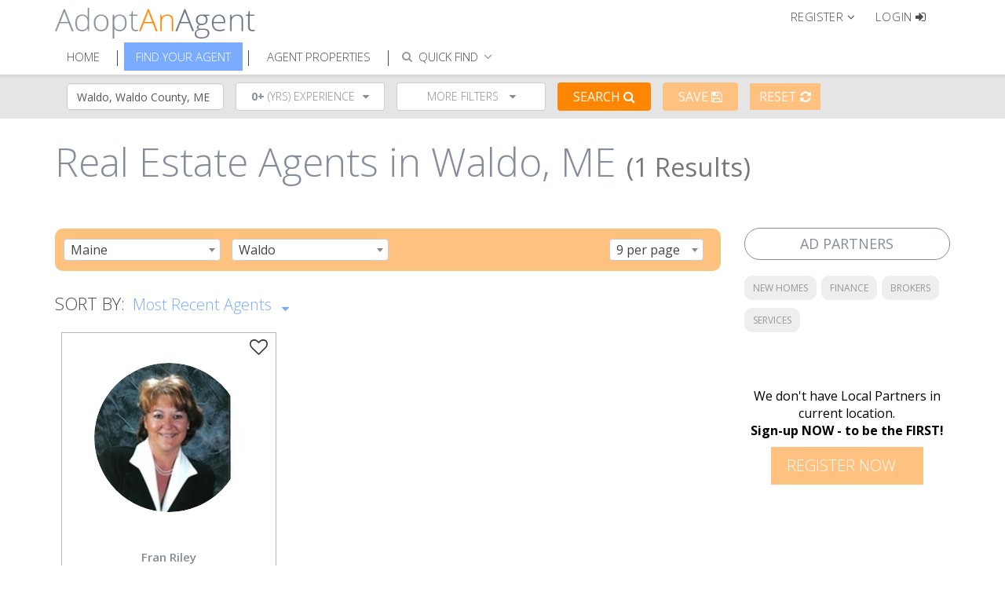

--- FILE ---
content_type: text/html;charset=UTF-8
request_url: https://www.adoptanagent.com/agents/ME/Waldo
body_size: 16663
content:

<!DOCTYPE html>
<!--[if IE 8]> <html lang="en" class="ie8 no-js"> <![endif]-->
<!--[if IE 9]> <html lang="en" class="ie9 no-js"> <![endif]-->
<!--[if !IE]><!-->
<html lang="en" class="no-js">
<!--<![endif]-->
<!-- BEGIN HEAD -->
<head>
    <title>Real Estate Agents in Waldo, ME (Page 1) | AdoptAnAgent</title>    <meta name="description" content="Find real estate agents in Waldo, ME using AdoptAnAgent website. See ratings and reviews of top real estate agents in Waldo, ME." />
<meta name="keywords" content="real estate agent, listing agent, Waldo ME" />
<meta http-equiv="Content-Type" content="text/html; charset=UTF-8" />
<meta name="revisit-after" content="7 days" />
<meta name="robots" content="index,follow" />
<meta name="copyright" content="2013-2026 AdoptAnAgent. All Rights Reserved." />
<meta name="author" content="AdoptAnAgent" />
<meta name="Rating" content="General" />
<meta name="Distribution" content="Global" />    <meta http-equiv="X-UA-Compatible" content="IE=edge">
    <meta content="width=device-width, initial-scale=1.0" name="viewport"/>
    <meta name="MobileOptimized" content="320">
    <link href="/themes/technionic/assets/js/plugins/bxslider/jquery.bxslider.css" media="screen" rel="stylesheet" type="text/css" />
<link href="/themes/technionic/assets/css/advertiser-modal.css" media="screen" rel="stylesheet" type="text/css" />
<link href="/themes/technionic/assets/lib/font-awesome/css/font-awesome.min.css" media="screen" rel="stylesheet" type="text/css" />
<link href="/themes/technionic/assets/lib/bootstrap/css/bootstrap.min.css" media="screen" rel="stylesheet" type="text/css" />
<link href="/themes/technionic/assets/css/select2.css" media="screen" rel="stylesheet" type="text/css" />
<link href="/themes/technionic/assets/css/style.css" media="screen" rel="stylesheet" type="text/css" />
<link href="/themes/technionic/assets/css/jquery-ui.css" media="screen" rel="stylesheet" type="text/css" />
<link href="/themes/technionic/assets/js/plugins/fancybox/source/jquery.fancybox.css" media="screen" rel="stylesheet" type="text/css" />
<link href="/themes/technionic/assets/css/search-location.css" media="screen" rel="stylesheet" type="text/css" />
<link href="/themes/technionic/assets/lib/cubeportfolio/css/cubeportfolio.min.css" media="screen" rel="stylesheet" type="text/css" />            <link rel="shortcut icon" href="/favicon.ico" type="image/x-icon"/>

<script type="text/javascript">
    var captcha1 = captcha2 = captcha3 = false;
    var onloadCallbackReCatpcha = function(){
    	if(jQuery('#siteContactCaptcha').length > 0 ){
            captcha1 =grecaptcha.render('siteContactCaptcha', {
                'sitekey' : '6LdVIh4TAAAAAHK3pnH6w4ssbQkTSCoI-EuKCeY8'
            });
        }
        if(jQuery('#siteReCaptcha').length > 0 ){
        	jQuery('#siteReCaptcha').empty();
            captcha2 =grecaptcha.render('siteReCaptcha', {
                'sitekey' : '6LdVIh4TAAAAAHK3pnH6w4ssbQkTSCoI-EuKCeY8'
            });
        }

        if(jQuery('#siteContactSmallCaptcha').length > 0 ){
        	jQuery('#siteContactSmallCaptcha').empty();
            captcha3 =grecaptcha.render('siteContactSmallCaptcha', {
                'sitekey' : '6LdVIh4TAAAAAHK3pnH6w4ssbQkTSCoI-EuKCeY8'
            });
        }
    }
</script>
</head>
<!-- BEGIN BODY -->
<body class="">

<!-- START: header -->
<header class="header-line">
    <div class="top-header">
        <div class="container">
            <a href="/" class="logo"><img src="/themes/technionic/assets/img/logo.png" alt="AdoptAnAgent"></a>
            <div class="enter">
                
                    <div class="dropdown register-drop-down">
    <a href="#" class="dropdown-toggle" data-toggle="dropdown" role="button" aria-haspopup="true" aria-expanded="false" onclick="$('.navbar-collapse.in').collapse('hide');">

        <span>Register</span>
        <i class="fa fa-angle-down"></i>
    </a>
    <ul class="dropdown-menu">
        <li><a href="/register/free-client-membership">Buyer / Seller / Other</a></li>
        <li><a href="/register/agent-membership">Real Estate Agent</a></li>
        <li><a href="/register/advertiser-intro">Business / Advertiser</a></li>
    </ul>
</div>

<div><a href="" class="enter-btn" data-toggle="modal" data-target="#login-modal"><i class="fa fa-sign-in" aria-hidden="true"></i> <span>LOGIN</span></a></div>
                            </div>

            <nav>
                <div class="container-fluid">
                    <!-- Brand and toggle get grouped for better mobile display -->
                    <div class="navbar-header">
                        <button type="button" class="navbar-toggle collapsed" data-toggle="collapse" data-target="#bs-example-navbar-collapse-1" aria-expanded="false">
                            <span class="sr-only-">Toggle navigation</span>
                            <span class="icon-bar"></span>
                            <span class="icon-bar"></span>
                            <span class="icon-bar"></span>
                        </button>
                    </div>

                    <!-- Collect the nav links, forms, and other content for toggling -->
                    <div class="collapse navbar-collapse" id="bs-example-navbar-collapse-1">

        
    <!-- Navigation BEGIN -->
    <ul class="nav navbar-nav main-menu">

        <li class="">
            <a href="/">
                Home
            </a>
        </li>
                <li class="active">
            <a href="/agents-landing">
                Find Your Agent
            </a>
        </li>
        <li class="">
            <a href="/listings-landing">
                Agent Properties
            </a>
        </li>

                <li>
            <div class="quiq-find">
    <a href="javascript:void(0);" class=" enter-btn" onclick="showQuickFind()" id="quick_find" >
        <span class="">QUICK FIND</span>
        <i class="fa fa-search" aria-hidden="true"></i>
        <i class="fa fa-angle-down" aria-hidden="true"></i>
    </a>

    <div class="bg-quickfind hidden" onclick="showQuickFind()" style=" position: fixed;height: 100%; width: 100%;left: 0;top: 0;"></div>

    <div id="show_quick_find" class="dropdown hidden" style="position: absolute;">
        <div class="dropdown-menu" style="min-width: 295px">
            <ul class="nav">
                <li>
                    <a data-toggle="tab" href="#agent-name" id="triger-agent">
                        <i class="fa fa-user" aria-hidden="true"></i>
                        FIND AGENT
                    </a>
                </li>
                <li>
                    <a data-toggle="tab" href="#prop-id" id="triger-property">
                        <i class="fa fa-home" aria-hidden="true"></i>
                        FIND PROPERTY
                    </a>
                </li>
                <li>
                    <form id="header_find_search_form" action="" method="">

                        <div class="tab-content">
                            <div id="agent-name" class="tab-pane">
                                <ul class="quick-tab-ul">
                                    <li class="search-container" >
                                        <div class="input-container">
                                            <select type="text" class="form-control find-agent-name" multiple="multiple"></select>
                                        </div>
                                    </li>
                                </ul>
                            </div>
                            <div id="prop-id" class="tab-pane">
                                <ul class="quick-tab-ul">
                                    <li class="search-container">
                                        <div class="input-container">
                                            <select type="text" class="form-control find-property-id" multiple="multiple"></select>
                                        </div>
                                    </li>
                                </ul>
                            </div>

                        </div>
                    </form>
                </li>
            </ul>
        </div>
    </div>
</div>

        </li>
    </ul>
</div>                    <!-- /.navbar-collapse -->
                </div><!-- /.container-fluid -->
            </nav>
        </div>
    </div>
</header>
<!-- END: header -->




<main class="" style="padding-top: 10px;">
    <form action="/agents" method="" class="no-padding mainFilterForm" id="frmFindAnAgents">
    <input type="hidden" value="ME" name="State" />
    <input type="hidden" value="Waldo" name="County" />
    <input type="hidden" value="" name="City" />
    <input type="hidden" value="9" name="results" />
    <input type="hidden" value="" name="sort1" />
    <input type="hidden" value="0" name="listing_history" />

    <section class="gray-bg desctop-filter">
        <form action="" method="post">
            <div class="top-filter">
                <div class="search">
                	<input type="text" class="form-control search-location" placeholder="enter City, State or County">
                </div>

                
                <div class="filter-container min-years-filter">
                    <div class="dropdown">
                        <button class="white-btn dropdown-toggle" type="button" data-toggle="dropdown" aria-haspopup="true" aria-expanded="false"><span> <b>0+ </b>(YRS) EXPERIENCE</span><i aria-hidden="true" class="fa fa-caret-down"></i></button>
                        <ul class="filter-drop dropdown-menu">
                            <li class="item">SELECT MIN YEARS EXP.</li>
                            <li class="item">
                                <label for="1">
                                    <input type="radio" name="experience" value="0" id="1" checked/><span> </span>0+
                                </label>
                            </li>
                            <li class="item">
                                <label for="2">
                                    <input type="radio" name="experience" value="1" id="2" /><span> </span>1+
                                </label>
                            </li>
                            <li class="item">
                                <label for="3">
                                    <input type="radio" name="experience" value="5" id="3" /><span> </span>5+
                                </label>
                            </li>
                            <li class="item">
                                <label for="4">
                                    <input type="radio" name="experience" value="10" id="4" /><span> </span>10+
                                </label>
                            </li>
                            <li class="item">
                                <label for="5">
                                    <input type="radio" name="experience" value="25" id="5" /><span> </span>25+
                                </label>
                            </li>
                        </ul>
                    </div>
                </div>
                <div class="filter-container homes-solde-filter">
                    <div class="dropdown">
                        <button class="white-btn dropdown-toggle" type="button" data-toggle="dropdown" aria-haspopup="true" aria-expanded="false"><span> <b>0+ </b>Homes Sold</span><i aria-hidden="true" class="fa fa-caret-down"></i></button>
                        <ul class="filter-drop dropdown-menu">
                            <li class="item">SELECT MIN HOMES</li>
                            <li class="item">
                                <label for="2-1">
                                    <input type="radio" name="sales_history" value="0" id="2-1" checked/><span> </span>0+
                                </label>
                            </li>
                            <li class="item">
                                <label for="2-5">
                                    <input type="radio" name="sales_history" value="1" id="2-5" /><span> </span>1+
                                </label>
                            </li>
                            <li class="item">
                                <label for="2-2">
                                    <input type="radio" name="sales_history" value="5" id="2-2" /><span> </span>5+
                                </label>
                            </li>
                            <li class="item">
                                <label for="2-3">
                                    <input type="radio" name="sales_history" value="10" id="2-3" /><span> </span>10+
                                </label>
                            </li>
                            <li class="item">
                                <label for="2-4">
                                    <input type="radio" name="sales_history" value="25" id="2-4" /><span> </span>25+
                                </label>
                            </li>
                        </ul>
                    </div>
                </div>
                <div class="filter-container both-genders-filter hide">
                    <div class="dropdown">
                        <button class="white-btn dropdown-toggle" type="button" data-toggle="dropdown" aria-haspopup="true" aria-expanded="false"><span>Both Genders</span><i aria-hidden="true" class="fa fa-caret-down"></i></button>
                        <ul class="filter-drop dropdown-menu">
                            <li class="item">SELECT PREFERRED GENDER</li>
                            <li class="item">
                                <label for="3-3">
                                    <input type="radio" name="gender" id="3-3" value="" checked/><span> </span>Both
                                </label>
                            </li>
                            <li class="item">
                                <label for="3-2">
                                    <input type="radio" name="gender" id="3-2" value="Female" /><span> </span>Female
                                </label>
                            </li>
                            <li class="item">
                                <label for="3-1">
                                    <input type="radio" name="gender" id="3-1" value="Male" /><span> </span>Male
                                </label>
                            </li>
                        </ul>
                    </div>
                </div>
                                <div class="filter-container more">
                    <div class="dropdown" id="agentMoreFilters">
                        <button class="white-btn dropdown-toggle" type="button" data-toggle="dropdown" aria-haspopup="true" aria-expanded="false">
                            More Filters
                            <i aria-hidden="true" class="fa fa-caret-down"></i>
                        </button>
                        <div class="dropdown-menu mega-menu-width two-section" aria-labelledby="dropdownMenu2">
                            <ul class="scroll-container full-width">
                                <li class="both-genders">
                                    <div class="title">Gender</div>
                                    <div class="filter-body text-center">
                                        <div class="btn-group gender" role="group">
                                            <button type="button" class="btn btn-default active">Both</button>
                                            <button type="button" class="btn btn-default ">Female</button>
                                            <button type="button" class="btn btn-default ">Male</button>
                                        </div>
                                    </div>
                                </li>
                                <li class="filter-block experince">
                                    experience
                                </li>
                                <li class="filter-block homes-solde">
                                    <div class="title">Homes Sold</div>
                                    <div class="filter-body">
                                        <div class="btn-group sales_history" role="group">
                                            <button type="button" class="btn btn-default active">0+</button>
                                            <button type="button" class="btn btn-default ">1+</button>
                                            <button type="button" class="btn btn-default ">5+</button>
                                            <button type="button" class="btn btn-default ">10+</button>
                                            <button type="button" class="btn btn-default ">25+</button>
                                        </div>
                                    </div>
                                </li>
                                <li class="listing-history">
                                    <div class="title">Homes Listed</div>
                                    <div class="filter-body text-center">
                                        <div class="btn-group listing-history" role="group">
                                            <button type="button" data-value="0" class="btn btn-default active">0+</button>
                                            <button type="button" data-value="1" class="btn btn-default ">1+</button>
                                            <button type="button" data-value="5" class="btn btn-default ">5+</button>
                                            <button type="button" data-value="10" class="btn btn-default ">10+</button>
                                            <button type="button" data-value="25" class="btn btn-default ">25+</button>
                                        </div>
                                    </div>
                                </li>
                                <li class="languages">
                                    <div class="title">Languages (<span class="language-counter">0</span> selected)</div>

                                    <div class="filter-body cut-fat-laguages" style="width: 300px;">
                                        <div>
                                            <div class="col-xs-3"></div>
                                            <div class="col-xs-6">
                                                                                                                <div class="checkbox">
                                                                    <label>
                                                                        <input name="langs[]" value="ab" type="checkbox" > Abkhaz                                                                        <span></span>
                                                                    </label>
                                                                </div>

                                                                                                                            <div class="checkbox">
                                                                    <label>
                                                                        <input name="langs[]" value="ru" type="checkbox" > Russian                                                                        <span></span>
                                                                    </label>
                                                                </div>

                                                                                                                            <div class="checkbox">
                                                                    <label>
                                                                        <input name="langs[]" value="es" type="checkbox" > Spanish                                                                        <span></span>
                                                                    </label>
                                                                </div>

                                                                                                                            <div class="checkbox">
                                                                    <label>
                                                                        <input name="langs[]" value="fr" type="checkbox" > French                                                                        <span></span>
                                                                    </label>
                                                                </div>

                                                                                                                            <div class="checkbox">
                                                                    <label>
                                                                        <input name="langs[]" value="pt" type="checkbox" > Portuguese                                                                        <span></span>
                                                                    </label>
                                                                </div>

                                                                                                                            <div class="checkbox">
                                                                    <label>
                                                                        <input name="langs[]" value="de" type="checkbox" > German                                                                        <span></span>
                                                                    </label>
                                                                </div>

                                                                                                                            <div class="checkbox">
                                                                    <label>
                                                                        <input name="langs[]" value="it" type="checkbox" > Italian                                                                        <span></span>
                                                                    </label>
                                                                </div>

                                                                                                                            <div class="checkbox">
                                                                    <label>
                                                                        <input name="langs[]" value="el" type="checkbox" > Greek                                                                        <span></span>
                                                                    </label>
                                                                </div>

                                                                                                                            <div class="checkbox">
                                                                    <label>
                                                                        <input name="langs[]" value="ja" type="checkbox" > Japanese                                                                        <span></span>
                                                                    </label>
                                                                </div>

                                                                                                                            <div class="checkbox">
                                                                    <label>
                                                                        <input name="langs[]" value="ar" type="checkbox" > Arabic                                                                        <span></span>
                                                                    </label>
                                                                </div>

                                                                                                                            <div class="checkbox">
                                                                    <label>
                                                                        <input name="langs[]" value="ko" type="checkbox" > Korean                                                                        <span></span>
                                                                    </label>
                                                                </div>

                                                                                                                            <div class="checkbox">
                                                                    <label>
                                                                        <input name="langs[]" value="he" type="checkbox" > Hebrew                                                                        <span></span>
                                                                    </label>
                                                                </div>

                                                                                                                            <div class="checkbox">
                                                                    <label>
                                                                        <input name="langs[]" value="hi" type="checkbox" > Hindi                                                                        <span></span>
                                                                    </label>
                                                                </div>

                                                                                                                            <div class="checkbox">
                                                                    <label>
                                                                        <input name="langs[]" value="vi" type="checkbox" > Vietnamese                                                                        <span></span>
                                                                    </label>
                                                                </div>

                                                                                                                            <div class="checkbox">
                                                                    <label>
                                                                        <input name="langs[]" value="bn" type="checkbox" > Bengali                                                                        <span></span>
                                                                    </label>
                                                                </div>

                                                                                                                            <div class="checkbox">
                                                                    <label>
                                                                        <input name="langs[]" value="tr" type="checkbox" > Turkish                                                                        <span></span>
                                                                    </label>
                                                                </div>

                                                                                                                            <div class="checkbox">
                                                                    <label>
                                                                        <input name="langs[]" value="th" type="checkbox" > Thai                                                                        <span></span>
                                                                    </label>
                                                                </div>

                                                                                                                            <div class="checkbox">
                                                                    <label>
                                                                        <input name="langs[]" value="hu" type="checkbox" > Hungarian                                                                        <span></span>
                                                                    </label>
                                                                </div>

                                                                                                                            <div class="checkbox">
                                                                    <label>
                                                                        <input name="langs[]" value="sv" type="checkbox" > Swedish                                                                        <span></span>
                                                                    </label>
                                                                </div>

                                                                                                                            <div class="checkbox">
                                                                    <label>
                                                                        <input name="langs[]" value="pl" type="checkbox" > Polish                                                                        <span></span>
                                                                    </label>
                                                                </div>

                                                                                                                            <div class="checkbox">
                                                                    <label>
                                                                        <input name="langs[]" value="id" type="checkbox" > Indonesian                                                                        <span></span>
                                                                    </label>
                                                                </div>

                                                                                                                            <div class="checkbox">
                                                                    <label>
                                                                        <input name="langs[]" value="zh" type="checkbox" > Chinese                                                                        <span></span>
                                                                    </label>
                                                                </div>

                                                                                                                            <div class="checkbox">
                                                                    <label>
                                                                        <input name="langs[]" value="cs" type="checkbox" > Czech                                                                        <span></span>
                                                                    </label>
                                                                </div>

                                                                                                                            <div class="checkbox">
                                                                    <label>
                                                                        <input name="langs[]" value="lt" type="checkbox" > Lithuanian                                                                        <span></span>
                                                                    </label>
                                                                </div>

                                                                                                                            <div class="checkbox">
                                                                    <label>
                                                                        <input name="langs[]" value="fa" type="checkbox" > Persian                                                                        <span></span>
                                                                    </label>
                                                                </div>

                                                                                                                            <div class="checkbox">
                                                                    <label>
                                                                        <input name="langs[]" value="hy" type="checkbox" > Armenian                                                                        <span></span>
                                                                    </label>
                                                                </div>

                                                                                                                            <div class="checkbox">
                                                                    <label>
                                                                        <input name="langs[]" value="hr" type="checkbox" > Croatian                                                                        <span></span>
                                                                    </label>
                                                                </div>

                                                                                                                            <div class="checkbox">
                                                                    <label>
                                                                        <input name="langs[]" value="sl" type="checkbox" > Slovene                                                                        <span></span>
                                                                    </label>
                                                                </div>

                                                                                                                            <div class="checkbox">
                                                                    <label>
                                                                        <input name="langs[]" value="sr" type="checkbox" > Serbian                                                                        <span></span>
                                                                    </label>
                                                                </div>

                                                                                                                            <div class="checkbox">
                                                                    <label>
                                                                        <input name="langs[]" value="fi" type="checkbox" > Finnish                                                                        <span></span>
                                                                    </label>
                                                                </div>

                                                                                                                            <div class="checkbox">
                                                                    <label>
                                                                        <input name="langs[]" value="uk" type="checkbox" > Ukrainian                                                                        <span></span>
                                                                    </label>
                                                                </div>

                                                                                                                            <div class="checkbox">
                                                                    <label>
                                                                        <input name="langs[]" value="pa" type="checkbox" > Punjabi                                                                        <span></span>
                                                                    </label>
                                                                </div>

                                                                                                        </div>
                                            <div class="col-xs-3"></div>
                                        </div>
                                    </div>
                                </li>
                                <li>
                                    <div class="subfilter-buttons">
                                        <button class="deeporange" type="submit">
                                            Search <i class="fa fa-search" aria-hidden="true"></i>
                                        </button>
                                        <button class="lightorange" onclick="jQuery('.dropdown.open .dropdown-toggle').dropdown('toggle'); return false;">
                                            Cancel <i class="fa fa-times" aria-hidden="true"></i>
                                        </button>
                                    </div>
                                </li>
                            </ul>
                        </div>
                    </div>
                </div>
                <div class="dropdown custom-dropdown-1">
                    <button class="dropdown-filter-btn deeporange search-location-search-btn" style="color: white;" type="submit">
                        Search <i class="fa fa-search" aria-hidden="true"></i>
                    </button>
                </div>
                <div class="dropdown custom-dropdown-1">
                    <button class="dropdown-filter-btn lightorange save" type="button" id="dropdownMenu1" data-toggle="dropdown" aria-haspopup="true" aria-expanded="true">
                        Save <i class="fa fa-save" aria-hidden="true"></i>
                    </button>
                </div>
                <div class="dropdown custom-dropdown-1">
                    <a href="/agents" class="btn dropdown-filter-btn lightorange">
                        Reset <i class="fa fa-refresh" aria-hidden="true"></i>
                    </a>
                </div>
            </div>
        </form>
    </section>
    <section class="mobile-filter" id="mobile-filter">
        <div class="filter-panel">
            <div class="left">
                <div class="input-group">
                    <input class="form-control search-location" id="exampleInputAmount" placeholder="… enter City, State or County">
                </div>
            </div>
            <div class="right">
                <button class="filter search-location-search-btn" >SEARCH <i class="fa fa-search" aria-hidden="true"></i></button>
            </div>
        </div>
        <div class="filter-panel-more">
            <button class="btn orange-btn" id="toggle-filter-button">More filters <i class="fa fa-angle-down" aria-hidden="true"></i></button>
        </div>
        <div class="filter-body" id="mobile-filter-body">
            <div class="filter-header">
                <div class="btn__filter-header">
                    <button id="saveSearch">Save <i class="fa fa-floppy-o" aria-hidden="true"></i></button>
                    <button id="resetSearch">Reset <i class="fa fa-undo" aria-hidden="true"></i></button>
                </div>
                <button class="closeMobileFilter">Close <i class="fa fa-times-circle" aria-hidden="true"></i></button>
            </div>
            <div class="filter-body-inner">
                <div class="title">
                    gender
                </div>
                <div class="gender-block">
                    <div class="btn-group gender" role="group">
                        <button type="button" class="btn btn-default active">Both</button>
                        <button type="button" class="btn btn-default ">Female</button>
                        <button type="button" class="btn btn-default ">Male</button>
                    </div>
                </div>

                    <div class="title">
                        experience (yrs)
                    </div>
                    <div class="experience-block">
                        <div class="btn-group experience" role="group">
                            <button type="button" class="btn btn-default active">0+</button>
                            <button type="button" class="btn btn-default ">1+</button>
                            <button type="button" class="btn btn-default ">5+</button>
                            <button type="button" class="btn btn-default ">10+</button>
                            <button type="button" class="btn btn-default ">25+</button>
                        </div>
                    </div>
                    <div class="title">
                        home sold
                    </div>
                    <div class="sales_history-block">
                        <div class="btn-group sales_history" role="group">
                            <button type="button" class="btn btn-default active">0+</button>
                            <button type="button" class="btn btn-default ">1+</button>
                            <button type="button" class="btn btn-default ">5+</button>
                            <button type="button" class="btn btn-default ">10+</button>
                            <button type="button" class="btn btn-default ">25+</button>
                        </div>
                    </div>
                    <div class="title">
                        Homes Listed
                    </div>
                    <div class="listing-history">
                        <div class="btn-group listing-history" role="group">
                            <button type="button" data-value="0" class="btn btn-default active">0+</button>
                            <button type="button" data-value="1" class="btn btn-default ">1+</button>
                            <button type="button" data-value="5" class="btn btn-default ">5+</button>
                            <button type="button" data-value="10" class="btn btn-default ">10+</button>
                            <button type="button" data-value="25" class="btn btn-default ">25+</button>
                        </div>
                    </div>
                    <div class="title">
                        languages (<span class="language-counter">0</span> selected)
                    </div>
                    <div class="home-types-block cut-fat-laguages-mobile">
                        <div class="cont-flex">

                            <div class="flex-ell">
                                
                                                <div class="checkbox">
                                                    <label>
                                                        <input value="ab" type="checkbox" > Abkhaz                                                        <span></span>
                                                    </label>
                                                </div>
                                            
                                                <div class="checkbox">
                                                    <label>
                                                        <input value="ru" type="checkbox" > Russian                                                        <span></span>
                                                    </label>
                                                </div>
                                            
                                                <div class="checkbox">
                                                    <label>
                                                        <input value="es" type="checkbox" > Spanish                                                        <span></span>
                                                    </label>
                                                </div>
                                            
                                                <div class="checkbox">
                                                    <label>
                                                        <input value="fr" type="checkbox" > French                                                        <span></span>
                                                    </label>
                                                </div>
                                            
                                                <div class="checkbox">
                                                    <label>
                                                        <input value="pt" type="checkbox" > Portuguese                                                        <span></span>
                                                    </label>
                                                </div>
                                            
                                                <div class="checkbox">
                                                    <label>
                                                        <input value="de" type="checkbox" > German                                                        <span></span>
                                                    </label>
                                                </div>
                                            
                                                <div class="checkbox">
                                                    <label>
                                                        <input value="it" type="checkbox" > Italian                                                        <span></span>
                                                    </label>
                                                </div>
                                            
                                                <div class="checkbox">
                                                    <label>
                                                        <input value="el" type="checkbox" > Greek                                                        <span></span>
                                                    </label>
                                                </div>
                                            
                                                <div class="checkbox">
                                                    <label>
                                                        <input value="ja" type="checkbox" > Japanese                                                        <span></span>
                                                    </label>
                                                </div>
                                            
                                                <div class="checkbox">
                                                    <label>
                                                        <input value="ar" type="checkbox" > Arabic                                                        <span></span>
                                                    </label>
                                                </div>
                                            
                                                <div class="checkbox">
                                                    <label>
                                                        <input value="ko" type="checkbox" > Korean                                                        <span></span>
                                                    </label>
                                                </div>
                                            
                                                <div class="checkbox">
                                                    <label>
                                                        <input value="he" type="checkbox" > Hebrew                                                        <span></span>
                                                    </label>
                                                </div>
                                            
                                                <div class="checkbox">
                                                    <label>
                                                        <input value="hi" type="checkbox" > Hindi                                                        <span></span>
                                                    </label>
                                                </div>
                                            
                                                <div class="checkbox">
                                                    <label>
                                                        <input value="vi" type="checkbox" > Vietnamese                                                        <span></span>
                                                    </label>
                                                </div>
                                            
                                                <div class="checkbox">
                                                    <label>
                                                        <input value="bn" type="checkbox" > Bengali                                                        <span></span>
                                                    </label>
                                                </div>
                                            
                                                <div class="checkbox">
                                                    <label>
                                                        <input value="tr" type="checkbox" > Turkish                                                        <span></span>
                                                    </label>
                                                </div>
                                                                        </div>

                            <div class="flex-ell">
                                
                                                <div class="checkbox">
                                                    <label>
                                                        <input value="th" type="checkbox" > Thai                                                        <span></span>
                                                    </label>
                                                </div>
                                            
                                                <div class="checkbox">
                                                    <label>
                                                        <input value="hu" type="checkbox" > Hungarian                                                        <span></span>
                                                    </label>
                                                </div>
                                            
                                                <div class="checkbox">
                                                    <label>
                                                        <input value="sv" type="checkbox" > Swedish                                                        <span></span>
                                                    </label>
                                                </div>
                                            
                                                <div class="checkbox">
                                                    <label>
                                                        <input value="pl" type="checkbox" > Polish                                                        <span></span>
                                                    </label>
                                                </div>
                                            
                                                <div class="checkbox">
                                                    <label>
                                                        <input value="id" type="checkbox" > Indonesian                                                        <span></span>
                                                    </label>
                                                </div>
                                            
                                                <div class="checkbox">
                                                    <label>
                                                        <input value="zh" type="checkbox" > Chinese                                                        <span></span>
                                                    </label>
                                                </div>
                                            
                                                <div class="checkbox">
                                                    <label>
                                                        <input value="cs" type="checkbox" > Czech                                                        <span></span>
                                                    </label>
                                                </div>
                                            
                                                <div class="checkbox">
                                                    <label>
                                                        <input value="lt" type="checkbox" > Lithuanian                                                        <span></span>
                                                    </label>
                                                </div>
                                            
                                                <div class="checkbox">
                                                    <label>
                                                        <input value="fa" type="checkbox" > Persian                                                        <span></span>
                                                    </label>
                                                </div>
                                            
                                                <div class="checkbox">
                                                    <label>
                                                        <input value="hy" type="checkbox" > Armenian                                                        <span></span>
                                                    </label>
                                                </div>
                                            
                                                <div class="checkbox">
                                                    <label>
                                                        <input value="hr" type="checkbox" > Croatian                                                        <span></span>
                                                    </label>
                                                </div>
                                            
                                                <div class="checkbox">
                                                    <label>
                                                        <input value="sl" type="checkbox" > Slovene                                                        <span></span>
                                                    </label>
                                                </div>
                                            
                                                <div class="checkbox">
                                                    <label>
                                                        <input value="sr" type="checkbox" > Serbian                                                        <span></span>
                                                    </label>
                                                </div>
                                            
                                                <div class="checkbox">
                                                    <label>
                                                        <input value="fi" type="checkbox" > Finnish                                                        <span></span>
                                                    </label>
                                                </div>
                                            
                                                <div class="checkbox">
                                                    <label>
                                                        <input value="uk" type="checkbox" > Ukrainian                                                        <span></span>
                                                    </label>
                                                </div>
                                            
                                                <div class="checkbox">
                                                    <label>
                                                        <input value="pa" type="checkbox" > Punjabi                                                        <span></span>
                                                    </label>
                                                </div>
                                                                        </div>

                        </div>
                    </div>
                    <div class="subfilter-buttons">
                        <button class="deeporange search-location-search-btn" type="submit">
                            Search <i class="fa fa-search" aria-hidden="true"></i>
                        </button>
                        <button class="lightorange closeMobileFilter">
                            Cancel <i class="fa fa-times" aria-hidden="true"></i>
                        </button>
                    </div>
                    <br>
                </div>
        </div>
    </section>
    <!-- END: top-filter -->
    <!-- START: find-bg-img -->
    <section class="find-bg-img bg-2" style="display:none;">
        <div class="container">
            <div class="col-md-8">
                <div class="find-an-agent-form active">
                    <h2>find an agent</h2>
                    <form action="" method="post">
                        <div class="input-container">
                                                        <input type="text" name="" class="search-location" value="Waldo, ME" placeholder="… enter City, State or County">
                            <input type="submit" value="Search" class="orange-btn search-location-search-btn">
                        </div>
                                                    <p>Agents cover large areas so all results are shown by State & County</p>
                                            </form>
                </div>
            </div>
        </div>
    </section>
    <!-- END: find-bg-img -->
</form>

<div class="modal modal-custom fade " id="savesearch-modal" tabindex="-1" role="dialog">
    <div class="modal-dialog" role="document">
        <div class="modal-content">
            <div class="modal-header" style="border-bottom: none;padding: 15px 15px 0px 0px;">
                <button type="button" class="close" data-dismiss="modal" aria-label="Close"><span aria-hidden="true">&times;</span></button>
            </div>
            <div class="modal-body">
                <div class="login-form">
                    <h4 class="modal-title" style="margin-bottom: 20px;">Save search filter</h4>
                    <form id="savesearch-form" class="" action="" method="post">
                        <div class="alert alert-danger display-hide">
                            <span>
                                Enter Search Name.
                            </span>
                        </div>
                        <div class="form-group">
                            <input type="text" name="search_name" class="save_search_name form-control" placeholder="...enter Search Name">
                        </div>

                        <div class="text-right">
                            <button type="submit" class="orange-btn">Save</button>
                            <button class="gray-btn" data-dismiss="modal" type="button">Cancel</button>
                        </div>
                    </form>
                </div>
            </div>
        </div>
    </div>
</div>

        <div class="container" style="padding-top:50px;">
            <div class="row">
            	<div class="col-md-12"><h1 class="title-property">Real Estate Agents in Waldo, ME <small>(1 Results)</small></h1></div>
                <div class="col-md-9">
                    <!-- Tab panes -->
                    <div class="tab-content tab-pager-panel">
                        <div role="tabpanel" class="tab-pane active" id="home">
                            <div class="row">
                                <div class="col-md-8">
                                    <div class="select-block">
                                        
<form action="/find-agent" method=""  id="frmAgentState"  class="searchingForm1">
    <input type="hidden" name="State" value="22" />
    <input type="hidden" value="9" name="results">
    <input type="hidden" value="" name="sort1">

    <select id="searchBarState" style="width: 200px;">
        <option value="">All States</option>
                <option value="AL" >Alabama</option>
                <option value="AK" >Alaska</option>
                <option value="AZ" >Arizona</option>
                <option value="AR" >Arkansas</option>
                <option value="CA" >California</option>
                <option value="CO" >Colorado</option>
                <option value="CT" >Connecticut</option>
                <option value="DE" >Delaware</option>
                <option value="FL" >Florida</option>
                <option value="GA" >Georgia</option>
                <option value="HI" >Hawaii</option>
                <option value="ID" >Idaho</option>
                <option value="IL" >Illinois</option>
                <option value="IN" >Indiana</option>
                <option value="IA" >Iowa</option>
                <option value="KS" >Kansas</option>
                <option value="KY" >Kentucky</option>
                <option value="LA" >Louisiana</option>
                <option value="ME"  selected="selected">Maine</option>
                <option value="MD" >Maryland</option>
                <option value="MA" >Massachusetts</option>
                <option value="MI" >Michigan</option>
                <option value="MN" >Minnesota</option>
                <option value="MS" >Mississippi</option>
                <option value="MO" >Missouri</option>
                <option value="MT" >Montana</option>
                <option value="NE" >Nebraska</option>
                <option value="NV" >Nevada</option>
                <option value="NH" >New Hampshire</option>
                <option value="NJ" >New Jersey</option>
                <option value="NM" >New Mexico</option>
                <option value="NY" >New York</option>
                <option value="NC" >North Carolina</option>
                <option value="ND" >North Dakota</option>
                <option value="OH" >Ohio</option>
                <option value="OK" >Oklahoma</option>
                <option value="OR" >Oregon</option>
                <option value="PA" >Pennsylvania</option>
                <option value="RI" >Rhode Island</option>
                <option value="SC" >South Carolina</option>
                <option value="SD" >South Dakota</option>
                <option value="TN" >Tennessee</option>
                <option value="TX" >Texas</option>
                <option value="UT" >Utah</option>
                <option value="VT" >Vermont</option>
                <option value="VA" >Virginia</option>
                <option value="WA" >Washington</option>
                <option value="WD" >Washington D.C.</option>
                <option value="WV" >West Virginia</option>
                <option value="WI" >Wisconsin</option>
                <option value="WY" >Wyoming</option>
            </select>
</form>

            
    <form action="/find-agent" method="get" id="frmAgentCounty"  class="searchingForm2">
        <input type="hidden" name="County" value="Waldo" />
        <input type="hidden" name="State" value="ME" />
        <input type="hidden" value="9" name="results">
        <input type="hidden" value="" name="sort1">

        <select id="searchBarCounty" style="width: 200px;">
            <option value="">All Counties</option>
                                                        <option value="Androscoggin">Androscoggin</option>
                                                                            <option value="Aroostook">Aroostook</option>
                                                                            <option value="Cumberland">Cumberland</option>
                                                                            <option value="Franklin">Franklin</option>
                                                                            <option value="Hancock">Hancock</option>
                                                                            <option value="Kennebec">Kennebec</option>
                                                                            <option value="Knox">Knox</option>
                                                                            <option value="Lincoln">Lincoln</option>
                                                                            <option value="Oxford">Oxford</option>
                                                                            <option value="Penobscot">Penobscot</option>
                                                                            <option value="Piscataquis">Piscataquis</option>
                                                                            <option value="Sagadahoc">Sagadahoc</option>
                                                                            <option value="Somerset">Somerset</option>
                                                                            <option value="Waldo" selected="selected">Waldo</option>
                                                                            <option value="Washington">Washington</option>
                                                                            <option value="York">York</option>
                                        </select>
    </form>

                                    </div>
                                </div>
                                <div class="col-md-4">
                                    <div class="select-block pull-right">
                                        
                                        <select name="results" class="select-per-page" style="width: 120px;">
                                            <option value="9" selected>9 per page</option><option value="12">12 per page</option><option value="15">15 per page</option><option value="18">18 per page</option><option value="21">21 per page</option>                                        </select>
                                    </div>
                                </div>
                            </div>
                        </div>
                    </div>
                    <div class="row content-block-view margin-bottom-20 gutter-no">
                        <div class="col-md-6 col-sm-6 sort-by">
                            <span class="xr_s38">SORT BY:</span>
                            
                            <div class="dropdown xr_s38" style="width: 70% !important;">
                                <button class="dropdown-toggle" type="button" id="dropdownMenuSort" data-toggle="dropdown" aria-haspopup="true" aria-expanded="false" style="">
                                    Most Recent Agents                                    <i class="fa fa-sort-desc" aria-hidden="true"></i>
                                  </button>
                                <div class="dropdown-menu" aria-labelledby="dropdownMenuSort">
                                    
                                    <a class="dropdown-item" href="#" data-value="">
                                        Most Recent Agents                                    </a>
                                    
                                    <a class="dropdown-item" href="#" data-value="new_desc">
                                        Agents (Newest First)                                    </a>
                                    
                                    <a class="dropdown-item" href="#" data-value="new_asc">
                                        Agents (Newest  Last)                                    </a>
                                    
                                    <a class="dropdown-item" href="#" data-value="exp_desc">
                                        Experience (High to Low)                                    </a>
                                    
                                    <a class="dropdown-item" href="#" data-value="exp_asc">
                                        Experience (Low to High)                                    </a>
                                    
                                    <a class="dropdown-item" href="#" data-value="gend_asc">
                                        Females then Males                                    </a>
                                    
                                    <a class="dropdown-item" href="#" data-value="gend_desc">
                                        Males then Females                                    </a>
                                    
                                    <a class="dropdown-item" href="#" data-value="sal_desc">
                                        Sales (High to Low)                                    </a>
                                    
                                    <a class="dropdown-item" href="#" data-value="sal_asc">
                                        Sales (Low to High)                                    </a>
                                    
                                    <a class="dropdown-item" href="#" data-value="list_desc">
                                        Listings (High to Low)                                    </a>
                                    
                                    <a class="dropdown-item" href="#" data-value="list_asc">
                                        Listings (Low to High)                                    </a>
                                                                    </div>
                            </div>
                        </div>
                        <div class="col-md-6 col-sm-6 text-right">
                                                    </div>
                    </div>
                    <div class="row content-block-view jcfs">
                        <div class="grid col-md-12">
                                                                <div class="agent-card no-pro ">
    <figure>
                    <img  alt="" src="/uploads/thumbs/00415300/Fran-37896-190x190.jpg" width="190" height="190"   />
        <figcaption> <a href="/fran-riley">adopt<b> Me</b></a></figcaption>
    </figure>
    <div class="pro-member-head">
        <span class=" hide-block">
            <i class="fa fa-star"></i>
            PRO MEMBER
        </span>

        <span class="like like-an-agent" data-ui="57118">
                            <i class="fa fa-heart-o" aria-hidden="true"></i>
                    </span>
    </div>
    <div class="content-text">
        <b>Fran Riley</b>
        <a href="" onclick="LoadAgentInfo(57118); return false;"  class="ask-btn hide-block" >
            <img src="/themes/technionic/assets/img/ask-quest.png" alt=""/>
        </a>
        <span>EXP (N/A) • SOLD (N/A) • LISTED (N/A)</span>
        <span>Waldo, ME</span>
        <span class="broker" title="United Realty of Maine, LLC">
            United Realty of Maine, LLC&nbsp;
        </span>


        <div class="icon-block">
                        
<a class="display-icon" data-toggle="popover" data-placement="top" data-content="Contact" href="/fran-riley" >
    <i class="fa fa-user" aria-hidden="true"></i>
</a>
<a class="mobile-icon" href="/fran-riley" >
    <i class="fa fa-user" aria-hidden="true"></i>
</a>
        </div>
    </div>
</div>
                                                        </div>
                    </div>
                    <div class="row" style="padding-top: 10px;">
                        <div class="col-md-9 col-sm-6 col-xs-12">
                                                    </div>
                        <div class="col-md-3 col-sm-6 col-xs-12 text-right">
                            <div class="select-block">
                                
                                <select name="results" class="select-per-page" style="width: 120px">
                                    <option value="9" selected>9 per page</option><option value="12">12 per page</option><option value="15">15 per page</option><option value="18">18 per page</option><option value="21">21 per page</option>                                </select>
                            </div>
                        </div>
                    </div>
                </div>
                <aside class="col-md-3">

                    <!-- START: partners -->
                    <div class="ad-parners">
    <h2>AD PARTNERS</h2>
    <ul class="ad-partners-navigation" id="find-by-location-category">
<!--        <li class=""><a href="javascript:void(0)" class="partner-category active" data-id="0">view all</a></li>-->
                    <li class="" >
                <a href="javascript:void(0)" class="partner-category" data-id="1">NEW HOMES</a>
            </li>
                    <li class="" >
                <a href="javascript:void(0)" class="partner-category" data-id="2">FINANCE</a>
            </li>
                    <li class="" >
                <a href="javascript:void(0)" class="partner-category" data-id="3">BROKERS</a>
            </li>
                    <li class="" >
                <a href="javascript:void(0)" class="partner-category" data-id="4">SERVICES</a>
            </li>
            </ul>
    <div class="ad-slider-vertical">
                    <div align="center">
                <p>We don't have Local Partners in current location.<br><b>Sign-up NOW - to be the FIRST!</b></p>
                <a class="orange-btn" href="/register/advertiser-intro">
                    <span>REGISTER NOW</span>&nbsp;<i class="m-icon-swapright m-icon-white"></i>
                </a>
            </div>
            </div>

</div>

<div class="modal fade" id="advertiser-modal">
    <div class="modal-dialog custom-modal-dialog">
        <div class="modal-content custom-modal-content">
            <div class="modal-header custom-modal-header text-center">
                <a href="" id="ad_new_tab" target="_blank"><i class="fa fa-play"></i> OPEN WEB PAGE IN NEW TAB</a>
                <a href="#other-locations" id="ad_other_locations" class="margin-left-10 hide"><i class="fa fa-play"></i> MORE AD PARTNERS</a>
                <a href="#agents" id="ad_contact" class="margin-left-10 hide"><i class="fa fa-play"></i> CONTACT US</a>
                <button type="button" class="close custom-close-style" data-dismiss="modal">
                    <span>CLOSE</span><i class="glyphicon glyphicon-remove-circle"></i>
                </button>
            </div>
            <div class="modal-body custom-modal-body">
                <iframe id="custom-frame" height="100%" width="100%" src=""></iframe>
                <div id="modal-other-campaigns"></div>
                <div id="modal-agent-content"></div>
                <div class="clearfix"></div>
            </div>
            <div class="modal-footer custom-modal-footer">
                <button type="button" class="btn btn-default" data-dismiss="modal">Close</button>
            </div>
        </div><!-- /.modal-content -->
    </div><!-- /.modal-dialog -->
</div><!-- /.modal -->

                    <!-- End: partners -->

                </aside>
            </div>
        </div>
</main>

<div class="modal fade modal-custom" id="proPupUp">
    <div class="modal-dialog ">
        <div class="modal-content">
            <div class="modal-body">
                <div class="modal-inner-body">
                    <div class="round-avatar">
                        <img src="" class="img-responsive" width="225" height="225" alt="" />
                    </div>

                    <h3 class="round-avatar-title"></h3>
                    <div class="clearfix"></div>

                    <ul class="pro-contact-info">
                    </ul>

                    <label for="call-me-back" class="check-styling">
                        <input type="checkbox" id="call-me-back">
                        <span></span>
                        Ask a Question or Leave Message
                    </label>

                    <form id="frmProContactInfo" class="pro-contac-info hidden" action="/user/index/callback" method="post">
                        <input type="hidden" name="agentID" value="">
                        <div class="form-group">
                            <div class="input-orange-strip">
                                <input class="form-control placeholder-no-fix" type="text" autocomplete="off" placeholder="...enter Your Phone Number" name="Phone">
                            </div>
                        </div>
                        <div class="form-group">
                            <div class="input-orange-strip">
                                <input class="form-control placeholder-no-fix" type="text" autocomplete="off" placeholder="...enter best time to call" name="Time">
                            </div>
                        </div>
                        <div class="form-group">
                            <div class="input-orange-strip">
                                <input class="form-control placeholder-no-fix" type="text" autocomplete="off" placeholder="...enter Your Full Name" name="Name">
                            </div>
                        </div>
                        <div class="form-group">
                            <div class="input-orange-strip">
                                <textarea class="form-control placeholder-no-fix" autocomplete="off" placeholder="...enter a Question or Message" name="Message"></textarea>
                            </div>
                        </div>
                        <div class="form-group re-captcha"></div>
                    </form>

                    <div class="form-actions text-right">
                        <button type="button" class="gray-btn" data-dismiss="modal">
                            Cancel
                        </button>
                        <button type="button" class="orange-btn hidden" id="call-me-back-btn">
                            Submit <i class="fa fa-sign-in" aria-hidden="true"></i>
                        </button>
                        <div class="clearfix"></div>
                    </div>
                </div>
            </div>
        </div><!-- /.modal-content -->
    </div><!-- /.modal-dialog -->
</div><!-- /.modal -->


<!-- START: footer -->
 <footer>
     <div class="footer-navigation">
         <div class="container">
             <div class="row">
                 <div class="col-md-4">
                     <div class="coming-soon">
                         <h3>COMING SOON!</h3>
                         <div class="coming-soon-content">
                             <h4>AGENTS MOST LISTS*</h4>
                             <ul>
                                 <li>MOST VIEWED</li>
                                 <li>MOST LIKED</li>
                                 <li>MOST FOLLOWED</li>
                                 <li>MOST SHARED</li>
                                 <li>MOST CONTACTED</li>
                             </ul>
                             <small>*Refreshed each Month</small>
                             <h4>NEW FEATURES</h4>
                             <ul>
                                 <li>OPEN HOUSES (view by county)</li>
                                 <li>THE REPORT (industry news, hot topics)</li>
                                 <li>BUYER / SELLER BLOG (users stories)</li>
                                 <li>AGENT MARKETING (broadcast to agents)</li>
                                 <li>LOCAL DEALS (coupons from local businesses)</li>
                             </ul>
                         </div>
                     </div>
                 </div>
                 <div class="col-md-4">
                     <div class="contact-us">
                         <h4>CONTACT US</h4>
                         <ul>
                             <li><a href="javascript:void(0);" onclick="openFooterContactModal('CUSTOMER SUPPORT');">CUSTOMER SUPPORT</a></li>
                             <li><a href="javascript:void(0);" onclick="openFooterContactModal('TECHNICAL SUPPORT');">TECHNICAL SUPPORT</a></li>
                             <li><a href="javascript:void(0);" onclick="openFooterContactModal('ADVERTISING DEPARTMENT');">ADVERTISING DEPARTMENT</a></li>
                             <li><a href="javascript:void(0);" onclick="openFooterContactModal('NEWS DEPARTMENT');">NEWS DEPARTMENT</a></li>
                             <li><a href="javascript:void(0);" onclick="openFooterContactModal('BILLING DEPARTMENT');">BILLING DEPARTMENT</a></li>
                         </ul>
                         <h4>MONTHLY NEWSLETTER</h4>
                         <small>Subscribe to our newsletter and get industry news, updates, new features and coming soon - Coupons!</small>
                         <form action="https://adoptanagent.us3.list-manage.com/subscribe/post?u=dedd98f78333c85a8c9a8d502&id=eea9bb0f2c" method="post"  target="_blank" novalidate>
                             <div class="group-form">
                                 <input type="email" name="EMAIL" value="" placeholder="email address" required>
                                 <input type="submit" name="subscribe" value="SUBSCRIBE">
                             </div>
                         </form>
                     </div>
                 </div>
                 <div class="col-md-4">
                     <h4>LINKS</h4>
                     <ul>
                         <li><a href="/">HOME</a></li>
                                                  <li><a href="/login">LOGIN / MY ACCOUNT</a></li>
                                              </ul>
                     <h4>SECTIONS</h4>
                     <ul>
                                                  <li><a href="/agents-landing">FIND YOUR AGENT</a></li>
                         <li><a href="/listings-landing">AGENT PROPERTIES</a></li>
                     </ul>
                     <h4>REGISTRATIONS</h4>
                     <ul>
                         <li><a href="/register/agent-membership">AGENTS > FREE MEMBERSHIP!</a></li>
                         <li><a href="/register/free-client-membership">BUYERS / SELLERS > FREE MEMBERSHIP!</a></li>
                         <li><a href="/register/advertiser-intro">ADVERTISERS > FREE TO TRY!</a></li>
                     </ul>
                 </div>
             </div>
         </div>
     </div>
     <div class="footer-copyright">
         <div class="container">
             <div class="row">
                 <div class="col-md-6">
                     <div class="copyright">2026 &copy; AdoptAnAgent.com. ALL Rights Reserved.</div>
                 </div>
                 <div class="col-md-6 text-right social">
                                      </div>
             </div>
         </div>
     </div>
 </footer>


<!-- END COPYRIGHT -->



 <div class="modal modal-custom fade" id="footer-modal" tabindex="-1" role="dialog" aria-labelledby="resetModal">
     <div class="modal-dialog" role="document">
         <div class="modal-content">
             <div class="modal-header">
                 <button type="button" class="close" data-dismiss="modal" aria-label="Close"><span aria-hidden="true">&times;</span></button>
                 <h4 class="modal-title">Contact Our Department</h4>
             </div>
             <div class="modal-body" style="min-height: 160px">
                 <form method="POST" action="/index/ajax-footer-contact">
                     <input type="hidden" name="isLoggedIn" id="isLoggedIn" value="0" />

                     <div class="form-group">
                         <small>Complete Fields & Click Submit</small>
                     </div>

                     <div class="alert alert-danger display-hide">
                            <span>
                                Enter needed data.
                            </span>
                     </div>

                                          
                     <div class="form-group">
                         <input class="form-control placeholder-no-fix" disabled="" type="text" autocomplete="off" placeholder="Subject" name="Subject"/>
                     </div>
                     <div class="form-group">
                         <input class="form-control placeholder-no-fix" type="text" autocomplete="off" placeholder="Full Name" value="" name="FullName"/>
                     </div>
                     <div class="form-group">
                         <input class="form-control placeholder-no-fix" type="text" autocomplete="off" placeholder="Email" value="" name="Email"/>
                     </div>
                     <div class="form-group">
                         <input class="form-control placeholder-no-fix" type="text" autocomplete="off" placeholder="Phone (optional)" value="" name="Phone"/>
                     </div>
                     <div class="form-group">
                         <select name="level" class="form-control placeholder-no-fix">
                             <option value="LOW">Low Level</option>
                             <option value="NORMAL">Normal Level</option>
                             <option value="HIGH">High Level</option>
                             <option value="URGENT" selected="">Urgent Level</option>
                         </select>
                     </div>
                     <div class="form-group">
                         <textarea class="form-control placeholder-no-fix text_res" autocomplete="off" placeholder="Message" name="Message"></textarea>
                     </div>
                     <div class="form-group footer-modal-captcha">
                        <div id="siteContactCaptcha"></div>
                     </div>

                     <div class="form-group">
                         <button  onclick="resetContactUs();" type="reset" class="gray-btn"> Back</button>
                         <button type="submit" class="orange-btn pull-right" style="position: inherit">Submit</button>
                     </div>
                 </form>
             </div>
         </div>
     </div>
 </div>

<div class="hide" id="contentCaptcha"><div class="hide" id="siteReCaptcha"></div></div>

<!-- END: footer -->

<!-- START: modal -->
    <div class="modal modal-custom fade " id="login-modal" tabindex="-1" role="dialog">
    <div class="modal-dialog" role="document">
        <div class="modal-content">
            <div class="modal-header" style="border-bottom: none;padding: 15px 15px 0px 0px;">
                <button type="button" class="close" data-dismiss="modal" aria-label="Close"><span aria-hidden="true">&times;</span></button>
            </div>
            <div class="modal-body">
                <div class="login-form">
    <h4 class="modal-title" style="margin-bottom: 20px;">LOGIN TO YOUR ACCOUNT</h4>
    <form id="login-form" class="" action="/user/account/post" method="post">
        <input type="hidden" name="logged" value="1" />
        <input type="hidden" name="Terms" value="1" />
                <input type="hidden" name="redirect" value="/agents/ME/Waldo" />
        
                
        <div class="alert alert-danger display-hide">
            <span>
                Enter email address and password.
            </span>
        </div>

        <div class="form-group">
            <!-- <label for="exampleInputEmail1">Email address</label> -->
            <input type="email" class="form-control" id="exampleInputEmail1" placeholder="Email" name="Email">
        </div>

        <div class="form-group">
            <!-- <label for="exampleInputPassword1">Password</label> -->
            <input type="password" class="form-control" id="exampleInputPassword1" placeholder="Password" name="Password">
        </div>

        <div id="accountSelect" class="hide">
            <div class="form-group">
                <p>Select Account</p>
                <small>
                    We have detected you have multiple Accounts.
                    Please select the Account you want to login to.
                </small>
            </div>
            <div class="form-group">
                <div class="input-icon">
                    <select name="role" class="form-control placeholder-no-fix" placeholder="...select account">
                        <option></option>
                    </select>
                </div>
            </div>
        </div>

        <div class="text-right">
            <button type="submit" id="login-sender" class="orange-btn deeporange">Login <i class="fa fa-sign-in" aria-hidden="true"></i></button>
        </div>
    </form>
    <p>Forgot your password?</p>
    <small>no worries, click <a href="javascript:;" id="forget-password">here</a> to reset your password</small>
    <small>Don’t have an account yet?</small>

    <div class="dropdown">
        <button class="orange-btn deeporange dropdown-toggle" type="submit" id="dropdownMenuButton" data-toggle="dropdown" aria-haspopup="true" aria-expanded="false">
            Create An Account <i class="fa fa-sort-desc" aria-hidden="true"></i>
        </button>
        <div class="dropdown-menu" aria-labelledby="dropdownMenuButton">
            <a class="dropdown-item" href="/register/free-client-membership">Buyer / Seller / Other</a>
            <a class="dropdown-item" href="/register/agent-membership">Real Estate Agent</a>
            <a class="dropdown-item" href="/register/advertiser-intro">Business / Advertiser</a>
        </div>
    </div>
</div>

<div class="forget-form hidden">
    <form id="forget-form" class="forget-form" action="/frontend/user/index/ajax-forgot-password" method="post" novalidate="novalidate">

        <h4 class="modal-title" style="margin-bottom: 20px;">FORGOT YOUR PASSWORD?</h4>

        <div class="alert alert-danger display-hide">
            <button class="close" data-close="alert"></button>
            <span class="alert-forgot-danger"></span>
        </div>
        <div class="alert alert-dismissable alert-success success-message display-hide">
            <button class="close" data-close="alert"></button>
            <span class="alert-forgot-success">An email was just sent to the address below. Please check your inbox and SPAM folders.</span>
        </div>

        <div class="form-group">
            <small> Enter your e-mail address below to reset your password.</small>
        </div>

        <div class="form-group">
            <input type="email" class="form-control" id="exampleInputEmail2" placeholder="Email" name="forgotEmail" required>
        </div>

        <div class="form-group">
            <button type="button" class="gray-btn" id="back-btn"><i class="fa fa-arrow-circle-o-left" aria-hidden="true"></i> Back</button>
            <button id="reset-form-button" type="submit" class="orange-btn pull-right" style="position: inherit">Submit <i class="fa fa-sign-in" aria-hidden="true"></i></button>
        </div>
    </form>
</div>

            </div>
        </div>
    </div>
</div><!-- END: modal -->





<script type="text/javascript" src="/themes/technionic/assets/lib/jquery/jquery.min.js"></script>
<script type="text/javascript" src="/themes/technionic/assets/lib/bootstrap/js/bootstrap.min.js"></script>
<script type="text/javascript" src="/themes/technionic/assets/js/plugins/bootbox/bootbox.min.js"></script>
<script type="text/javascript" src="/themes/technionic/assets/js/jquery.blockui.min.js"></script>
<script type="text/javascript" src="/themes/technionic/assets/js/app.js"></script>
<script type="text/javascript" src="/themes/technionic/assets/js/plugins/fancybox/source/jquery.fancybox.pack.js"></script>
<script type="text/javascript" src="/themes/technionic/assets/js/plugins/jquery-slimscroll/jquery.slimscroll.min.js"></script>
<script type="text/javascript" src="/themes/technionic/assets/lib/cubeportfolio/js/jquery.cubeportfolio.min.js"></script>
<script type="text/javascript" src="/themes/technionic/assets/js/scroller.js"></script>
<script type="text/javascript" src="/themes/technionic/assets/js/search-user-panel.js"></script>
<script type="text/javascript" src="/themes/technionic/assets/js/footer-contact.js"></script>
<script type="text/javascript" src="/themes/technionic/assets/js/plugins/jquery-validation/jquery.validate.min.js"></script>
<script type="text/javascript" src="https://www.google.com/recaptcha/api.js?onload=onloadCallbackReCatpcha&amp;render=explicit"></script>
<script type="text/javascript" src="/themes/technionic/assets/js/user-toolbar.js"></script>
<script type="text/javascript" src="/themes/technionic/assets/js/plugins/jquery.cookie.js"></script>
<script type="text/javascript" src="/themes/technionic/assets/lib/slick-carousel/slick/slick.min.js"></script>
<script type="text/javascript" src="/themes/technionic/assets/js/plugins/bxslider/jquery.bxslider.js"></script>
<script type="text/javascript" src="/themes/technionic/assets/js/plugins/jquery-ui.min.js"></script>
<script type="text/javascript" src="/themes/technionic/assets/js/plugins/search/search-location.js"></script>
<script type="text/javascript" src="/themes/technionic/assets/js/plugins/select2/select2.full.min.js"></script>
<script type="text/javascript" src="/themes/technionic/assets/js/mobile-filter.js"></script>
<script type="text/javascript">
    //<![CDATA[
    
var AgentFilter = function () {
    var hold_load = false;

    var submitAll = function() {
        jQuery('#frmFindAnAgents .app_all .apply').click(function() {
            jQuery('#frmFindAnAgents').submit();
        });
    };
    var cancelAll = function() {
        jQuery('#frmFindAnAgents .app_all .cancel').click(function() {
            jQuery('.filter-container .dropdown').removeClass('open');
        });
    };
    var resetAll = function() {
        jQuery('#frmFindAnAgents .app_all .reset, .matching-result-block .reset').click(function() {
            jQuery('#frmFindAnAgents .lang_list input:checkbox').removeAttr('checked');
            jQuery('#frmFindAnAgents input[name="experience"]').remove();
            jQuery('#frmFindAnAgents input[name="sales_history"]').remove();
            jQuery('#frmFindAnAgents input[name="gender"]').remove();
            jQuery('#frmFindAnAgents').submit();
        });
    };
    return {
        init: function(){
            submitAll();
            cancelAll();
            resetAll();
        }
    }
};

checkAgentMoreFilter();
function checkAgentMoreFilter(){
    if(jQuery('.more .languages input[name="langs[]"]').is(':checked')){
        jQuery('.more .dropdown-toggle').html('<b>(1+)</b> More Filters <span class="caret"></span>');
        return;
    }
    if(jQuery('.more .listing-history button.active').attr('data-value') != '0'){
        jQuery('.more .dropdown-toggle').html('<b>(1+)</b> More Filters <span class="caret"></span>');
        return;
    }
    if(jQuery('.more .both-genders button.active').text() != 'Both'){
        jQuery('.more .dropdown-toggle').html('<b>(1+)</b> More Filters <span class="caret"></span>');
        return;
    }
    if(jQuery('.more .homes-solde').css('display') != 'none' && jQuery('.more .homes-solde button.active').text() != '0+'){
        jQuery('.more .dropdown-toggle').html('<b>(1+)</b> More Filters <span class="caret"></span>');
        return;
    }
};

jQuery('#resetSearch').on('click', function(){
    window.location = '/agents';
});
jQuery('#main-dropdown').on('shown.bs.dropdown', function(){
    jQuery('.filter-container .dropdown').addClass('open');
    AgentFilter.hold_load = true;
});
jQuery('#main-dropdown').on('hidden.bs.dropdown', function(){
    AgentFilter.hold_load = false;
});
jQuery('#agentMoreFilters').on('shown.bs.dropdown', function(){
    App.lockScroll();
});
jQuery('#agentMoreFilters').on('hidden.bs.dropdown', function(){
    App.unlockScroll();
});

jQuery('ul.filter-drop.dropdown-menu, .dropdown-menu.mega-menu-width.two-section').on('click', function(event){
    event.stopPropagation();
});
jQuery('#mobile-filter-body .gender button, .more .gender button').on('click', function(){
    jQuery('#mobile-filter-body .gender button, .more .gender button').removeClass('active');
    jQuery(this).addClass('active');

    if(jQuery(this).text()!='Both'){
        jQuery('#frmFindAnAgents input[name="gender"][value=' + jQuery(this).text() + ']').attr('checked', 'checked');
    }else{
        jQuery('#frmFindAnAgents input[name="gender"]:first').attr('checked', 'checked');
    }
});
jQuery('#mobile-filter-body .listing-history button, .more .listing-history button').on('click', function(){
    jQuery('#mobile-filter-body .listing-history button, .more .listing-history button').removeClass('active');
    jQuery(this).addClass('active');

    jQuery('#frmFindAnAgents input[name="listing_history"]').val(jQuery(this).data('value'));
});
jQuery('#mobile-filter-body .sales_history button, .more .sales_history button').on('click', function(){
    jQuery('#mobile-filter-body .sales_history button, .more .sales_history button').removeClass('active');
    jQuery(this).addClass('active');
    jQuery('#frmFindAnAgents input[name="sales_history"][value=' + jQuery(this).text().replace('+','') + ']').attr('checked', 'checked');
});
jQuery('#mobile-filter-body .experience button').on('click', function(){
    jQuery('#mobile-filter-body .experience button').removeClass('active');
    jQuery(this).addClass('active');
    jQuery('#frmFindAnAgents input[name="experience"][value=' + jQuery(this).text().replace('+','') + ']').attr('checked', 'checked');
});
jQuery('#mobile-filter-body .home-types-block input').on('click', function(){
    var ch = jQuery(this).is(':checked');
    jQuery('#frmFindAnAgents input[name="langs[]"][value=' + jQuery(this).val() + ']').prop('checked' , ch);

    changeCheckedCount();
});
jQuery('#mobile-filter-body button[type="submit"]').on('click', function(){
    jQuery('#frmFindAnAgents').submit();
});

jQuery('.scroll-block label input').change(function() {
    if(this.checked) {
        jQuery('.lang_count b').html(parseInt($('.lang_count b').html(), 10)+1);
    }else{
        jQuery('.lang_count b').html(parseInt($('.lang_count b').html(), 10)-1);
    }
});

jQuery('.dropdown .item label').on('click', function(){

    jQuery(this).find('input').prop("checked", true);

    if(!AgentFilter.hold_load){
        jQuery('#frmFindAnAgents').submit();
    }
});


jQuery('#frmFindAnAgents input[name="langs[]"]').change(changeCheckedCount);

function changeCheckedCount(){
    jQuery('.language-counter').html(jQuery('#frmFindAnAgents input[name="langs[]"]:checked').length);
}jQuery('.save, #saveSearch').click(function(){
	jQuery('#login-modal').modal({
        show:true
    });
});searchLocationUseGetSuggestion = true;
jQuery(document).ready(function() {
    var filter = new AgentFilter();
    filter.init();
    getSuggestions("", "Waldo", "ME", $(".search-location"));
});    //]]>
</script>
<script type="text/javascript">
    //<![CDATA[
            jQuery(document).ready(function() {


            jQuery("#searchBarState").select2({
//                placeholder: "--All States --",
                dropdownCssClass : "pager-cover",
//                allowClear: false
            }).on("select2:selecting", function(e) {

                jQuery("#searchBarState").parent().append('<i class="fa fa-spinner fa-pulse fa-fw"></i>');

                jQuery('.mainFilterForm input[name=State]').val(e.params.args.data.id);
                jQuery('.mainFilterForm input[name=County]').val('');
                jQuery('.mainFilterForm').submit();
            });

            jQuery("#searchBarCounty").select2({
//                placeholder: "--All Counties --",
                dropdownCssClass : "pager-cover",
//                allowClear: false
            }).on("select2:selecting", function(e) {
                jQuery("#searchBarCounty").parent().append('<i class="fa fa-spinner fa-pulse fa-fw"></i>');
                jQuery('.mainFilterForm input[name=County]').val(e.params.args.data.id);
                jQuery('.mainFilterForm').submit();
            });
        });    //]]>
</script>
<script type="text/javascript">
    //<![CDATA[
            function resetContactData() {
        var defaultFullname = jQuery('#defaultFullname').val();
        var defaultEmail = jQuery('#defaultEmail').val();
        var defaultPhone = jQuery('#defaultPhone').val();
        var isLoggedIn = jQuery('#isLoggedIn').val();

        jQuery('#AgentContactModal').addClass('hidden');
jQuery('#FName').val('');
jQuery('#Email').val('');
jQuery('#Phone').val('');
jQuery('#Message').val('');

if (isLoggedIn) {
jQuery('#FName').val(defaultFullname);
jQuery('#Email').val(defaultEmail);
jQuery('#Phone').val(defaultPhone);
}
}
function contactSubmitHandler() {
var form = jQuery("#AgentContactForm");
var url = form.attr("action");
var fn = jQuery('#FName').val();
var email = jQuery('#Email').val();
var Campaign_ID = jQuery('#Campaign_ID').val();
var phone = jQuery('#Phone').val();
var msg = jQuery('#Message').val();

jQuery.post(url, {
FullName:fn,
Email:email,
Campaign_ID: Campaign_ID,
Phone:phone,
Message:msg,
}, function(data){
var response = jQuery.parseJSON(data);
if(response.errorFlag == 0){
alert("Email sent successfully.");
resetContactData();
} else {
alert(response.errorDesc);
}
});
}
function setIframeHeight() {
var iframe = document.getElementById('custom-frame');
var the_height=iframe.contentWindow.document.body.scrollHeight;
iframe.height = the_height;
}
function openContactForm(element, Campaign_ID) {
var rect = jQuery(element).parent().parent().position();
jQuery('#AgentContactModal').css({'top':rect.top, 'left':rect.left , 'position':'absolute'}).removeClass('hidden');
jQuery('#Campaign_ID').val(Campaign_ID);
}

function loadAgents(campID, isWizard){
jQuery('#modal-agent-content').html('<div id="blockLoadingImg" style="padding-top: 90px;"><center><img src="/themes/technionic/assets/img/ajax-loader-big.gif" /></center></div>');
jQuery.ajax({
url: 'https://www.adoptanagent.com/frontend/advertiser/index/ajax-campaign-agents'+'/CampaignID/'+campID+((isWizard)?'/wizard/1':''),
}).done(function(html) {
jQuery('#modal-agent-content').html(html);
var count = jQuery('#agents .items-grid > div').length;
if(count>0){jQuery('#ad_contact').removeClass('hide');}
});
}

function loadOtherCampaigns(campID, isWizard){
jQuery('#modal-other-campaigns').html('');
jQuery.ajax({
url: 'https://www.adoptanagent.com/frontend/advertiser/index/show-banner-other-campaigns'+'/CampaignID/'+campID,
}).done(function(html) {
jQuery('#modal-other-campaigns').html(html);
if(html.length){
jQuery('#othercampaignslider').bxSlider({
    minSlides: 3,
    maxSlides: 3,
    slideWidth: 270,
    slideMargin: 10,
    moveSlides: 1,
    responsive: true,
    pager: false,
});

jQuery('#othercampaignslider a').click(function(){
prepareModal(jQuery(this).attr('href'));
loadAgents(jQuery(this).attr('data-campaign-id'), isWizard);
return false;
});
jQuery('#ad_other_locations').removeClass('hide');
}else{
jQuery('#ad_other_locations').addClass('hide');
}
});
}

function prepareModal(url){
jQuery('#ad_contact').addClass('hide');
if(url){
jQuery('.modal-dialog #ad_new_tab').attr('href', url);
jQuery('#ad_new_tab').removeClass('hide');
}else{
jQuery('#ad_new_tab').addClass('hide');
}
jQuery('#modal-agent-content').html('');
var div = jQuery('#custom-frame').parent();
jQuery('#custom-frame').remove();
div.prepend('<iframe id="custom-frame" height="100%" width="100%" src="'+url+'"></iframe>');
jQuery('#advertiser-modal').modal({show:true});
}

function openFeaturedAgentModal(campID, url, isWizard) {
prepareModal(url);
loadOtherCampaigns(campID, isWizard);
loadAgents(campID, isWizard);
}    //]]>
</script>
<script type="text/javascript">
    //<![CDATA[
    jQuery(document).ready(function(){    
    jQuery('#call-me-back').click(function(){

        $('.modal-inner-body .pro-contac-info').hide();
        $('.modal-inner-body button.orange-btn').hide();

        $('.modal-inner-body .pro-contac-info').removeClass('hidden');
        $('.modal-inner-body button.orange-btn').removeClass('hidden');

        if(jQuery('#call-me-back').is(':checked')){

            elCaptcha = jQuery('.modal-inner-body .re-captcha');
            setCaptcha(elCaptcha);

            $('.modal-inner-body .pro-contac-info').show();
            $('.modal-inner-body button.orange-btn').show();
        } else {
            var activeTabLink = jQuery('.btn-agent-social.active').attr('href');

            var elCaptcha = jQuery(activeTabLink).find('.re-captcha');
            if(elCaptcha){
                setCaptcha(elCaptcha);
            }
        }
    });
    
    
    jQuery('#call-me-back-btn').click(function() {
       jQuery("#frmProContactInfo").submit();
    });

    jQuery('#proPupUp').on('hidden.bs.modal', function () {
        if(jQuery('#call-me-back').is(':checked')) {
            jQuery('#call-me-back').trigger('click')
        }

        jQuery(".modal-inner-body form")[0].reset();
    });
    
    jQuery('#frmProContactInfo').validate({
        errorElement: 'span', //default input error message container
        errorClass: 'help-block', // default input error message class
        focusInvalid: false, // do not focus the last invalid input
        rules: {
            Phone: {
                required: true,
            },
            Message: {
                required: true,
            },
            Name: {
                required: true
            }
        },

        messages: {
            Message: {
                required: "Message is required."
            },
            Name: {
                required: "Full Name is required."
            },
            Phone: {
                required: "Phone is required."
            }
        },

        highlight: function (element) { // hightlight error inputs
            jQuery(element)
                .closest('.form-group').addClass('has-error'); // set error class to the control group
        },

        success: function (label) {
            label.closest('.form-group').removeClass('has-error');
            label.remove();
        },

        errorPlacement: function (error, element) {
            error.insertAfter(element.closest('.input-orange-strip'));
        },

        submitHandler: function (form) {
            var userId =  jQuery('#proPupUp #frmProContactInfo input[name=agentID]').val();
            jQuery.ajax({
                method: "POST",
                url: '/statistics/index/track-click-agent-info',
                dataType: "json",
                data: {uid: userId}
            }).always(function( response ) { });

        	jQuery.ajax({
                method: "POST",
                url: jQuery('#frmProContactInfo').attr('action'),
                data: jQuery('#frmProContactInfo').serialize(),
                dataType: "json",
                beforeSend: function( xhr ) {
                    App.blockUI({animate: true, target: jQuery('#frmProContactInfo').parents('.modal-inner-body')});
                }
            }).done(function( response ) {
            	if (response.errorFlag != 0) {
                    App.bootboxAlert(response.errorDesc);
                } else {
                    jQuery('#proPupUp').modal('hide');
                    App.bootboxAlert("Message sent successfully. Please wait until Agent call to you.");
                }
            }).fail(function( response ) {
                App.bootboxAlert('Some error has appeared');
            }).always(function( response ) {
                App.unblockUI(jQuery('#frmProContactInfo').parents('.modal-inner-body'));
            });
        	
            return false;
        }
    });
   
})
function LoadAgentInfo(user_id){

        jQuery('#proPupUp form').validate().resetForm();
        jQuery('#proPupUp .round-avatar-title').text('Loading...');
        jQuery('#proPupUp .img-responsive').attr('src', '/themes/technionic/assets/img/ajax-loader-big.gif');
        jQuery('#proPupUp .pro-contact-info').empty();
        jQuery('label[for="call-me-back"]').hide();
        
        jQuery.post(
            '/default/agent/get-agent-info',
            {user_id: user_id},
            function(data){
                var response = jQuery.parseJSON(data);
                jQuery('label[for="call-me-back"]').show();
                jQuery('#proPupUp .round-avatar-title').text('');
                jQuery('#proPupUp .pro-contact-info .site, #proPupUp .pro-contact-info .phone').remove();
                jQuery('#proPupUp #frmProContactInfo input[name=agentID]').val('');
                jQuery('#proPupUp .img-responsive').attr('src', '');
                if(response.errorFlag == 0){          

                    jQuery('#proPupUp .round-avatar-title').text(response.agent.Name + ' ' + response.agent.LastName);
                    jQuery('#proPupUp .img-responsive').attr('src', response.agent.user_logo);

                    if(response.agent.ProWebsite){
                        var webSiteUrl = response.agent.ProWebsite;
                        if(webSiteUrl.indexOf("http") === -1){
                            webSiteUrl = 'http://' + webSiteUrl;
                        }

                        jQuery('#proPupUp .pro-contact-info').prepend('<li class="site"><i class="fa fa-link" aria-hidden="true"></i> <a href="'+webSiteUrl+'" target="_blanck">'+response.agent.ProWebsite+'</a></li>');

                    }

                    if(response.agent.ProPhone)
                        jQuery('#proPupUp .pro-contact-info').prepend('<li class="phone"><i class="fa fa-phone-square" aria-hidden="true"> </i>'+response.agent.ProPhone+'</li>');                            
                    jQuery('#proPupUp #frmProContactInfo input[name=agentID]').val(user_id);
                } else {
                    alert('Some error has accured. Pleas reload the page and try again.');
                }
            });
        jQuery('#proPupUp').modal({show: true});
        
        jQuery.ajax({
                method: "POST",
                url: '/statistics/index/track-view-agent-info',
                dataType: "json",
                data: {uid: user_id}
            }).always(function( response ) {
        });
    }    //]]>
</script>
<script type="text/javascript">
    //<![CDATA[
        jQuery(document).ready(function() {

        jQuery(".select-per-page").select2({
            dropdownCssClass : "pager-cover",
            dropdownCssClass : "pager-cover",
            allowClear: false
        }).on("select2:selecting", function(e) {
            jQuery('#frmFindAnAgents input[name=results]').val(e.params.args.data.id);
            jQuery('#frmFindAnAgents').submit();
        });



    window.addEventListener('resize', function () {

        if( $( document ).width() <= 1000 ){
            if( $.cookie('agent-page-width-mode') == 'wide' ){
                $.cookie('agent-page-width-mode', 'narrow', { expires: 356 });
                location.reload();
            }
        }
    });


        jQuery('a[data-toggle="popover"]').popover({
                trigger: 'hover'
            });

        jQuery('.btn-grid, .btn-list').click(function(){
            if(!jQuery(this).hasClass('active')){
                jQuery('.btn-grid, .btn-list').removeClass('active');
                jQuery(this).addClass('active');

                jQuery(this).find('i').attr('class', 'fa fa-spinner fa-pulse fa-3x fa-fw');

                $.cookie('agent-page-width-mode', jQuery(this).data('grid'), { expires: 356 });
                location.reload();
            }
        });

        jQuery('div.dropdown-menu[aria-labelledby=dropdownMenuSort] a').click(function(){
                jQuery('#frmFindAnAgents input[name=sort1]').val(jQuery(this).data('value'));
                jQuery('#frmFindAnAgents').submit();
            return false;
        });

    });
    jQuery(document).ready(function(){
        if(UserToolbar){            UserToolbar.initAgentToolbar();
            jQuery('.form-actions .btn').removeClass('hide');
    }

    });    //]]>
</script>
<script type="text/javascript" src="/themes/technionic/assets/js/quick-find.js"></script>
<script type="text/javascript" src="/themes/technionic/assets/js/quick-find-in.js"></script>
<script type="text/javascript">
    //<![CDATA[
    var UrlheadBase = "";
var UrlAgentParams = "/ajax-agents-list-with-params";
var UrlPropertiesParams = "/ajax-properties-list-with-params";    //]]>
</script>
<script type="text/javascript">
    //<![CDATA[
    jQuery(document).ready(function() {
FooterContact.init();
});
function openFooterContactModal(heared) {
    jQuery('#footer-modal .form-group').removeClass('has-error');
    $('.alert-danger', $('#footer-modal form')).hide();
    // hide agent popup form
    jQuery('.tab-pane.active').removeClass('active');
    jQuery('.agent-profile-social-nav').find('li.active').removeClass('active');
    // hide property social block popup
    jQuery('.property-template-list-footer li.active').removeClass('active');
    jQuery('.property-template-list-footer .open-content').each(function( index ) {
        jQuery(this).hide();
    });
    jQuery('#footer-modal input[name=FullName]').val('');
    jQuery('#footer-modal input[name=Email]').val('');    jQuery('#footer-modal input[name=Phone]').val('');
    jQuery('#footer-modal textarea[name=Message]').val('');
    jQuery('#footer-modal form').validate().resetForm();
    jQuery('#footer-modal input[name=Subject]').val(heared);
    jQuery('#footer-modal .footer-contact-subject').val(heared);
    jQuery('#footer-modal').modal({show: true});
};
function resetContactUs() {
    jQuery('#footer-modal').modal('hide');
};

function setCaptcha(el){
  if(jQuery('#siteReCaptcha')){
      jQuery(el).unblock({
            onUnblock: function () {
                jQuery(el).css('position', '');
                jQuery(el).css('zoom', '');
            }
      });

      jQuery(el).block({
        theme: false,
        message : jQuery('#siteReCaptcha'),
        css: {
        padding:        0,
        margin:         0,
        width:          '100%',
        top:            '0',
        left:           '0',
        textAlign:      'left',
        color:          '#000',
        border:         '0px',
        backgroundColor:'transparent',
        position:       'relative',
        cursor:         'default'
        },
        centerY: false,
        showOverlay: false
      });
      jQuery('#siteReCaptcha').removeClass('hide');
  }

}    //]]>
</script>
<script type="text/javascript" src="/themes/technionic/assets/js/login.js"></script>
<script type="text/javascript">
    //<![CDATA[
    jQuery(document).ready(function() {
   Login.init();
});    //]]>
</script>
<script type="text/javascript">
    //<![CDATA[
        var agentUrl = "/frontend/user/index/get-agent-user-panel-ajax";
    var propertyUrl = "/frontend/user/index/get-property-user-panel-ajax";
    var searchUrl = "/frontend/user/index/get-search-user-panel-ajax";
    var userPanelUrl = "/frontend/user/index/get-user-panel-ajax";    //]]>
</script><!-- END JAVASCRIPTS -->

<script>
  (function(i,s,o,g,r,a,m){i['GoogleAnalyticsObject']=r;i[r]=i[r]||function(){
  (i[r].q=i[r].q||[]).push(arguments)},i[r].l=1*new Date();a=s.createElement(o),
  m=s.getElementsByTagName(o)[0];a.async=1;a.src=g;m.parentNode.insertBefore(a,m)
  })(window,document,'script','//www.google-analytics.com/analytics.js','ga');

  ga('create', 'UA-30603298-1', 'auto');
  ga('send', 'pageview');
</script><script type="text/javascript">
    var _paq = _paq || [];
    _paq.push(['trackPageView']);
    _paq.push(['enableLinkTracking']);
    (function() {
        var u="//stats.adoptanagent.com/";
        _paq.push(['setTrackerUrl', u+'piwik.php']);
        _paq.push(['setSiteId', 2]);
        var d=document, g=d.createElement('script'), s=d.getElementsByTagName('script')[0];
        g.type='text/javascript'; g.async=true; g.defer=true; g.src=u+'piwik.js'; s.parentNode.insertBefore(g,s);
    })();
</script>
<noscript><p><img src="//stats.adoptanagent.com/piwik.php?idsite=2" style="border:0;" alt="" /></p></noscript></body>
</html>


--- FILE ---
content_type: text/html; charset=utf-8
request_url: https://search-service.adoptanagent.com/cities/suggest/Waldo%20ME?callback=jQuery32106269090754863573_1769378384978&_=1769378384979
body_size: 329
content:
jQuery32106269090754863573_1769378384978([{"city":"Waldo","county":"Waldo County","state_code":"ME","state":"Maine","location":{"lat":44.46624,"lon":-69.09279}},{"city":"Belfast","county":"Waldo County","state_code":"ME","state":"Maine","location":{"lat":44.42591,"lon":-69.00642}},{"city":"Belmont","county":"Waldo County","state_code":"ME","state":"Maine","location":{"lat":44.38866,"lon":-69.11944}},{"city":"Brooks","county":"Waldo County","state_code":"ME","state":"Maine","location":{"lat":44.53757,"lon":-69.12176}},{"city":"Burnham","county":"Waldo County","state_code":"ME","state":"Maine","location":{"lat":44.68773,"lon":-69.38472}},{"city":"Frankfort","county":"Waldo County","state_code":"ME","state":"Maine","location":{"lat":44.59895,"lon":-68.92834}},{"city":"Islesboro","county":"Waldo County","state_code":"ME","state":"Maine","location":{"lat":44.29889,"lon":-68.91524}},{"city":"Jackson","county":"Waldo County","state_code":"ME","state":"Maine","location":{"lat":44.616,"lon":-69.14191}},{"city":"Knox","county":"Waldo County","state_code":"ME","state":"Maine","location":{"lat":44.51787,"lon":-69.21652}},{"city":"Liberty","county":"Waldo County","state_code":"ME","state":"Maine","location":{"lat":44.36909,"lon":-69.336}}]);

--- FILE ---
content_type: text/html; charset=utf-8
request_url: https://www.google.com/recaptcha/api2/anchor?ar=1&k=6LdVIh4TAAAAAHK3pnH6w4ssbQkTSCoI-EuKCeY8&co=aHR0cHM6Ly93d3cuYWRvcHRhbmFnZW50LmNvbTo0NDM.&hl=en&v=PoyoqOPhxBO7pBk68S4YbpHZ&size=normal&anchor-ms=20000&execute-ms=30000&cb=y6eaxuewwz4u
body_size: 49784
content:
<!DOCTYPE HTML><html dir="ltr" lang="en"><head><meta http-equiv="Content-Type" content="text/html; charset=UTF-8">
<meta http-equiv="X-UA-Compatible" content="IE=edge">
<title>reCAPTCHA</title>
<style type="text/css">
/* cyrillic-ext */
@font-face {
  font-family: 'Roboto';
  font-style: normal;
  font-weight: 400;
  font-stretch: 100%;
  src: url(//fonts.gstatic.com/s/roboto/v48/KFO7CnqEu92Fr1ME7kSn66aGLdTylUAMa3GUBHMdazTgWw.woff2) format('woff2');
  unicode-range: U+0460-052F, U+1C80-1C8A, U+20B4, U+2DE0-2DFF, U+A640-A69F, U+FE2E-FE2F;
}
/* cyrillic */
@font-face {
  font-family: 'Roboto';
  font-style: normal;
  font-weight: 400;
  font-stretch: 100%;
  src: url(//fonts.gstatic.com/s/roboto/v48/KFO7CnqEu92Fr1ME7kSn66aGLdTylUAMa3iUBHMdazTgWw.woff2) format('woff2');
  unicode-range: U+0301, U+0400-045F, U+0490-0491, U+04B0-04B1, U+2116;
}
/* greek-ext */
@font-face {
  font-family: 'Roboto';
  font-style: normal;
  font-weight: 400;
  font-stretch: 100%;
  src: url(//fonts.gstatic.com/s/roboto/v48/KFO7CnqEu92Fr1ME7kSn66aGLdTylUAMa3CUBHMdazTgWw.woff2) format('woff2');
  unicode-range: U+1F00-1FFF;
}
/* greek */
@font-face {
  font-family: 'Roboto';
  font-style: normal;
  font-weight: 400;
  font-stretch: 100%;
  src: url(//fonts.gstatic.com/s/roboto/v48/KFO7CnqEu92Fr1ME7kSn66aGLdTylUAMa3-UBHMdazTgWw.woff2) format('woff2');
  unicode-range: U+0370-0377, U+037A-037F, U+0384-038A, U+038C, U+038E-03A1, U+03A3-03FF;
}
/* math */
@font-face {
  font-family: 'Roboto';
  font-style: normal;
  font-weight: 400;
  font-stretch: 100%;
  src: url(//fonts.gstatic.com/s/roboto/v48/KFO7CnqEu92Fr1ME7kSn66aGLdTylUAMawCUBHMdazTgWw.woff2) format('woff2');
  unicode-range: U+0302-0303, U+0305, U+0307-0308, U+0310, U+0312, U+0315, U+031A, U+0326-0327, U+032C, U+032F-0330, U+0332-0333, U+0338, U+033A, U+0346, U+034D, U+0391-03A1, U+03A3-03A9, U+03B1-03C9, U+03D1, U+03D5-03D6, U+03F0-03F1, U+03F4-03F5, U+2016-2017, U+2034-2038, U+203C, U+2040, U+2043, U+2047, U+2050, U+2057, U+205F, U+2070-2071, U+2074-208E, U+2090-209C, U+20D0-20DC, U+20E1, U+20E5-20EF, U+2100-2112, U+2114-2115, U+2117-2121, U+2123-214F, U+2190, U+2192, U+2194-21AE, U+21B0-21E5, U+21F1-21F2, U+21F4-2211, U+2213-2214, U+2216-22FF, U+2308-230B, U+2310, U+2319, U+231C-2321, U+2336-237A, U+237C, U+2395, U+239B-23B7, U+23D0, U+23DC-23E1, U+2474-2475, U+25AF, U+25B3, U+25B7, U+25BD, U+25C1, U+25CA, U+25CC, U+25FB, U+266D-266F, U+27C0-27FF, U+2900-2AFF, U+2B0E-2B11, U+2B30-2B4C, U+2BFE, U+3030, U+FF5B, U+FF5D, U+1D400-1D7FF, U+1EE00-1EEFF;
}
/* symbols */
@font-face {
  font-family: 'Roboto';
  font-style: normal;
  font-weight: 400;
  font-stretch: 100%;
  src: url(//fonts.gstatic.com/s/roboto/v48/KFO7CnqEu92Fr1ME7kSn66aGLdTylUAMaxKUBHMdazTgWw.woff2) format('woff2');
  unicode-range: U+0001-000C, U+000E-001F, U+007F-009F, U+20DD-20E0, U+20E2-20E4, U+2150-218F, U+2190, U+2192, U+2194-2199, U+21AF, U+21E6-21F0, U+21F3, U+2218-2219, U+2299, U+22C4-22C6, U+2300-243F, U+2440-244A, U+2460-24FF, U+25A0-27BF, U+2800-28FF, U+2921-2922, U+2981, U+29BF, U+29EB, U+2B00-2BFF, U+4DC0-4DFF, U+FFF9-FFFB, U+10140-1018E, U+10190-1019C, U+101A0, U+101D0-101FD, U+102E0-102FB, U+10E60-10E7E, U+1D2C0-1D2D3, U+1D2E0-1D37F, U+1F000-1F0FF, U+1F100-1F1AD, U+1F1E6-1F1FF, U+1F30D-1F30F, U+1F315, U+1F31C, U+1F31E, U+1F320-1F32C, U+1F336, U+1F378, U+1F37D, U+1F382, U+1F393-1F39F, U+1F3A7-1F3A8, U+1F3AC-1F3AF, U+1F3C2, U+1F3C4-1F3C6, U+1F3CA-1F3CE, U+1F3D4-1F3E0, U+1F3ED, U+1F3F1-1F3F3, U+1F3F5-1F3F7, U+1F408, U+1F415, U+1F41F, U+1F426, U+1F43F, U+1F441-1F442, U+1F444, U+1F446-1F449, U+1F44C-1F44E, U+1F453, U+1F46A, U+1F47D, U+1F4A3, U+1F4B0, U+1F4B3, U+1F4B9, U+1F4BB, U+1F4BF, U+1F4C8-1F4CB, U+1F4D6, U+1F4DA, U+1F4DF, U+1F4E3-1F4E6, U+1F4EA-1F4ED, U+1F4F7, U+1F4F9-1F4FB, U+1F4FD-1F4FE, U+1F503, U+1F507-1F50B, U+1F50D, U+1F512-1F513, U+1F53E-1F54A, U+1F54F-1F5FA, U+1F610, U+1F650-1F67F, U+1F687, U+1F68D, U+1F691, U+1F694, U+1F698, U+1F6AD, U+1F6B2, U+1F6B9-1F6BA, U+1F6BC, U+1F6C6-1F6CF, U+1F6D3-1F6D7, U+1F6E0-1F6EA, U+1F6F0-1F6F3, U+1F6F7-1F6FC, U+1F700-1F7FF, U+1F800-1F80B, U+1F810-1F847, U+1F850-1F859, U+1F860-1F887, U+1F890-1F8AD, U+1F8B0-1F8BB, U+1F8C0-1F8C1, U+1F900-1F90B, U+1F93B, U+1F946, U+1F984, U+1F996, U+1F9E9, U+1FA00-1FA6F, U+1FA70-1FA7C, U+1FA80-1FA89, U+1FA8F-1FAC6, U+1FACE-1FADC, U+1FADF-1FAE9, U+1FAF0-1FAF8, U+1FB00-1FBFF;
}
/* vietnamese */
@font-face {
  font-family: 'Roboto';
  font-style: normal;
  font-weight: 400;
  font-stretch: 100%;
  src: url(//fonts.gstatic.com/s/roboto/v48/KFO7CnqEu92Fr1ME7kSn66aGLdTylUAMa3OUBHMdazTgWw.woff2) format('woff2');
  unicode-range: U+0102-0103, U+0110-0111, U+0128-0129, U+0168-0169, U+01A0-01A1, U+01AF-01B0, U+0300-0301, U+0303-0304, U+0308-0309, U+0323, U+0329, U+1EA0-1EF9, U+20AB;
}
/* latin-ext */
@font-face {
  font-family: 'Roboto';
  font-style: normal;
  font-weight: 400;
  font-stretch: 100%;
  src: url(//fonts.gstatic.com/s/roboto/v48/KFO7CnqEu92Fr1ME7kSn66aGLdTylUAMa3KUBHMdazTgWw.woff2) format('woff2');
  unicode-range: U+0100-02BA, U+02BD-02C5, U+02C7-02CC, U+02CE-02D7, U+02DD-02FF, U+0304, U+0308, U+0329, U+1D00-1DBF, U+1E00-1E9F, U+1EF2-1EFF, U+2020, U+20A0-20AB, U+20AD-20C0, U+2113, U+2C60-2C7F, U+A720-A7FF;
}
/* latin */
@font-face {
  font-family: 'Roboto';
  font-style: normal;
  font-weight: 400;
  font-stretch: 100%;
  src: url(//fonts.gstatic.com/s/roboto/v48/KFO7CnqEu92Fr1ME7kSn66aGLdTylUAMa3yUBHMdazQ.woff2) format('woff2');
  unicode-range: U+0000-00FF, U+0131, U+0152-0153, U+02BB-02BC, U+02C6, U+02DA, U+02DC, U+0304, U+0308, U+0329, U+2000-206F, U+20AC, U+2122, U+2191, U+2193, U+2212, U+2215, U+FEFF, U+FFFD;
}
/* cyrillic-ext */
@font-face {
  font-family: 'Roboto';
  font-style: normal;
  font-weight: 500;
  font-stretch: 100%;
  src: url(//fonts.gstatic.com/s/roboto/v48/KFO7CnqEu92Fr1ME7kSn66aGLdTylUAMa3GUBHMdazTgWw.woff2) format('woff2');
  unicode-range: U+0460-052F, U+1C80-1C8A, U+20B4, U+2DE0-2DFF, U+A640-A69F, U+FE2E-FE2F;
}
/* cyrillic */
@font-face {
  font-family: 'Roboto';
  font-style: normal;
  font-weight: 500;
  font-stretch: 100%;
  src: url(//fonts.gstatic.com/s/roboto/v48/KFO7CnqEu92Fr1ME7kSn66aGLdTylUAMa3iUBHMdazTgWw.woff2) format('woff2');
  unicode-range: U+0301, U+0400-045F, U+0490-0491, U+04B0-04B1, U+2116;
}
/* greek-ext */
@font-face {
  font-family: 'Roboto';
  font-style: normal;
  font-weight: 500;
  font-stretch: 100%;
  src: url(//fonts.gstatic.com/s/roboto/v48/KFO7CnqEu92Fr1ME7kSn66aGLdTylUAMa3CUBHMdazTgWw.woff2) format('woff2');
  unicode-range: U+1F00-1FFF;
}
/* greek */
@font-face {
  font-family: 'Roboto';
  font-style: normal;
  font-weight: 500;
  font-stretch: 100%;
  src: url(//fonts.gstatic.com/s/roboto/v48/KFO7CnqEu92Fr1ME7kSn66aGLdTylUAMa3-UBHMdazTgWw.woff2) format('woff2');
  unicode-range: U+0370-0377, U+037A-037F, U+0384-038A, U+038C, U+038E-03A1, U+03A3-03FF;
}
/* math */
@font-face {
  font-family: 'Roboto';
  font-style: normal;
  font-weight: 500;
  font-stretch: 100%;
  src: url(//fonts.gstatic.com/s/roboto/v48/KFO7CnqEu92Fr1ME7kSn66aGLdTylUAMawCUBHMdazTgWw.woff2) format('woff2');
  unicode-range: U+0302-0303, U+0305, U+0307-0308, U+0310, U+0312, U+0315, U+031A, U+0326-0327, U+032C, U+032F-0330, U+0332-0333, U+0338, U+033A, U+0346, U+034D, U+0391-03A1, U+03A3-03A9, U+03B1-03C9, U+03D1, U+03D5-03D6, U+03F0-03F1, U+03F4-03F5, U+2016-2017, U+2034-2038, U+203C, U+2040, U+2043, U+2047, U+2050, U+2057, U+205F, U+2070-2071, U+2074-208E, U+2090-209C, U+20D0-20DC, U+20E1, U+20E5-20EF, U+2100-2112, U+2114-2115, U+2117-2121, U+2123-214F, U+2190, U+2192, U+2194-21AE, U+21B0-21E5, U+21F1-21F2, U+21F4-2211, U+2213-2214, U+2216-22FF, U+2308-230B, U+2310, U+2319, U+231C-2321, U+2336-237A, U+237C, U+2395, U+239B-23B7, U+23D0, U+23DC-23E1, U+2474-2475, U+25AF, U+25B3, U+25B7, U+25BD, U+25C1, U+25CA, U+25CC, U+25FB, U+266D-266F, U+27C0-27FF, U+2900-2AFF, U+2B0E-2B11, U+2B30-2B4C, U+2BFE, U+3030, U+FF5B, U+FF5D, U+1D400-1D7FF, U+1EE00-1EEFF;
}
/* symbols */
@font-face {
  font-family: 'Roboto';
  font-style: normal;
  font-weight: 500;
  font-stretch: 100%;
  src: url(//fonts.gstatic.com/s/roboto/v48/KFO7CnqEu92Fr1ME7kSn66aGLdTylUAMaxKUBHMdazTgWw.woff2) format('woff2');
  unicode-range: U+0001-000C, U+000E-001F, U+007F-009F, U+20DD-20E0, U+20E2-20E4, U+2150-218F, U+2190, U+2192, U+2194-2199, U+21AF, U+21E6-21F0, U+21F3, U+2218-2219, U+2299, U+22C4-22C6, U+2300-243F, U+2440-244A, U+2460-24FF, U+25A0-27BF, U+2800-28FF, U+2921-2922, U+2981, U+29BF, U+29EB, U+2B00-2BFF, U+4DC0-4DFF, U+FFF9-FFFB, U+10140-1018E, U+10190-1019C, U+101A0, U+101D0-101FD, U+102E0-102FB, U+10E60-10E7E, U+1D2C0-1D2D3, U+1D2E0-1D37F, U+1F000-1F0FF, U+1F100-1F1AD, U+1F1E6-1F1FF, U+1F30D-1F30F, U+1F315, U+1F31C, U+1F31E, U+1F320-1F32C, U+1F336, U+1F378, U+1F37D, U+1F382, U+1F393-1F39F, U+1F3A7-1F3A8, U+1F3AC-1F3AF, U+1F3C2, U+1F3C4-1F3C6, U+1F3CA-1F3CE, U+1F3D4-1F3E0, U+1F3ED, U+1F3F1-1F3F3, U+1F3F5-1F3F7, U+1F408, U+1F415, U+1F41F, U+1F426, U+1F43F, U+1F441-1F442, U+1F444, U+1F446-1F449, U+1F44C-1F44E, U+1F453, U+1F46A, U+1F47D, U+1F4A3, U+1F4B0, U+1F4B3, U+1F4B9, U+1F4BB, U+1F4BF, U+1F4C8-1F4CB, U+1F4D6, U+1F4DA, U+1F4DF, U+1F4E3-1F4E6, U+1F4EA-1F4ED, U+1F4F7, U+1F4F9-1F4FB, U+1F4FD-1F4FE, U+1F503, U+1F507-1F50B, U+1F50D, U+1F512-1F513, U+1F53E-1F54A, U+1F54F-1F5FA, U+1F610, U+1F650-1F67F, U+1F687, U+1F68D, U+1F691, U+1F694, U+1F698, U+1F6AD, U+1F6B2, U+1F6B9-1F6BA, U+1F6BC, U+1F6C6-1F6CF, U+1F6D3-1F6D7, U+1F6E0-1F6EA, U+1F6F0-1F6F3, U+1F6F7-1F6FC, U+1F700-1F7FF, U+1F800-1F80B, U+1F810-1F847, U+1F850-1F859, U+1F860-1F887, U+1F890-1F8AD, U+1F8B0-1F8BB, U+1F8C0-1F8C1, U+1F900-1F90B, U+1F93B, U+1F946, U+1F984, U+1F996, U+1F9E9, U+1FA00-1FA6F, U+1FA70-1FA7C, U+1FA80-1FA89, U+1FA8F-1FAC6, U+1FACE-1FADC, U+1FADF-1FAE9, U+1FAF0-1FAF8, U+1FB00-1FBFF;
}
/* vietnamese */
@font-face {
  font-family: 'Roboto';
  font-style: normal;
  font-weight: 500;
  font-stretch: 100%;
  src: url(//fonts.gstatic.com/s/roboto/v48/KFO7CnqEu92Fr1ME7kSn66aGLdTylUAMa3OUBHMdazTgWw.woff2) format('woff2');
  unicode-range: U+0102-0103, U+0110-0111, U+0128-0129, U+0168-0169, U+01A0-01A1, U+01AF-01B0, U+0300-0301, U+0303-0304, U+0308-0309, U+0323, U+0329, U+1EA0-1EF9, U+20AB;
}
/* latin-ext */
@font-face {
  font-family: 'Roboto';
  font-style: normal;
  font-weight: 500;
  font-stretch: 100%;
  src: url(//fonts.gstatic.com/s/roboto/v48/KFO7CnqEu92Fr1ME7kSn66aGLdTylUAMa3KUBHMdazTgWw.woff2) format('woff2');
  unicode-range: U+0100-02BA, U+02BD-02C5, U+02C7-02CC, U+02CE-02D7, U+02DD-02FF, U+0304, U+0308, U+0329, U+1D00-1DBF, U+1E00-1E9F, U+1EF2-1EFF, U+2020, U+20A0-20AB, U+20AD-20C0, U+2113, U+2C60-2C7F, U+A720-A7FF;
}
/* latin */
@font-face {
  font-family: 'Roboto';
  font-style: normal;
  font-weight: 500;
  font-stretch: 100%;
  src: url(//fonts.gstatic.com/s/roboto/v48/KFO7CnqEu92Fr1ME7kSn66aGLdTylUAMa3yUBHMdazQ.woff2) format('woff2');
  unicode-range: U+0000-00FF, U+0131, U+0152-0153, U+02BB-02BC, U+02C6, U+02DA, U+02DC, U+0304, U+0308, U+0329, U+2000-206F, U+20AC, U+2122, U+2191, U+2193, U+2212, U+2215, U+FEFF, U+FFFD;
}
/* cyrillic-ext */
@font-face {
  font-family: 'Roboto';
  font-style: normal;
  font-weight: 900;
  font-stretch: 100%;
  src: url(//fonts.gstatic.com/s/roboto/v48/KFO7CnqEu92Fr1ME7kSn66aGLdTylUAMa3GUBHMdazTgWw.woff2) format('woff2');
  unicode-range: U+0460-052F, U+1C80-1C8A, U+20B4, U+2DE0-2DFF, U+A640-A69F, U+FE2E-FE2F;
}
/* cyrillic */
@font-face {
  font-family: 'Roboto';
  font-style: normal;
  font-weight: 900;
  font-stretch: 100%;
  src: url(//fonts.gstatic.com/s/roboto/v48/KFO7CnqEu92Fr1ME7kSn66aGLdTylUAMa3iUBHMdazTgWw.woff2) format('woff2');
  unicode-range: U+0301, U+0400-045F, U+0490-0491, U+04B0-04B1, U+2116;
}
/* greek-ext */
@font-face {
  font-family: 'Roboto';
  font-style: normal;
  font-weight: 900;
  font-stretch: 100%;
  src: url(//fonts.gstatic.com/s/roboto/v48/KFO7CnqEu92Fr1ME7kSn66aGLdTylUAMa3CUBHMdazTgWw.woff2) format('woff2');
  unicode-range: U+1F00-1FFF;
}
/* greek */
@font-face {
  font-family: 'Roboto';
  font-style: normal;
  font-weight: 900;
  font-stretch: 100%;
  src: url(//fonts.gstatic.com/s/roboto/v48/KFO7CnqEu92Fr1ME7kSn66aGLdTylUAMa3-UBHMdazTgWw.woff2) format('woff2');
  unicode-range: U+0370-0377, U+037A-037F, U+0384-038A, U+038C, U+038E-03A1, U+03A3-03FF;
}
/* math */
@font-face {
  font-family: 'Roboto';
  font-style: normal;
  font-weight: 900;
  font-stretch: 100%;
  src: url(//fonts.gstatic.com/s/roboto/v48/KFO7CnqEu92Fr1ME7kSn66aGLdTylUAMawCUBHMdazTgWw.woff2) format('woff2');
  unicode-range: U+0302-0303, U+0305, U+0307-0308, U+0310, U+0312, U+0315, U+031A, U+0326-0327, U+032C, U+032F-0330, U+0332-0333, U+0338, U+033A, U+0346, U+034D, U+0391-03A1, U+03A3-03A9, U+03B1-03C9, U+03D1, U+03D5-03D6, U+03F0-03F1, U+03F4-03F5, U+2016-2017, U+2034-2038, U+203C, U+2040, U+2043, U+2047, U+2050, U+2057, U+205F, U+2070-2071, U+2074-208E, U+2090-209C, U+20D0-20DC, U+20E1, U+20E5-20EF, U+2100-2112, U+2114-2115, U+2117-2121, U+2123-214F, U+2190, U+2192, U+2194-21AE, U+21B0-21E5, U+21F1-21F2, U+21F4-2211, U+2213-2214, U+2216-22FF, U+2308-230B, U+2310, U+2319, U+231C-2321, U+2336-237A, U+237C, U+2395, U+239B-23B7, U+23D0, U+23DC-23E1, U+2474-2475, U+25AF, U+25B3, U+25B7, U+25BD, U+25C1, U+25CA, U+25CC, U+25FB, U+266D-266F, U+27C0-27FF, U+2900-2AFF, U+2B0E-2B11, U+2B30-2B4C, U+2BFE, U+3030, U+FF5B, U+FF5D, U+1D400-1D7FF, U+1EE00-1EEFF;
}
/* symbols */
@font-face {
  font-family: 'Roboto';
  font-style: normal;
  font-weight: 900;
  font-stretch: 100%;
  src: url(//fonts.gstatic.com/s/roboto/v48/KFO7CnqEu92Fr1ME7kSn66aGLdTylUAMaxKUBHMdazTgWw.woff2) format('woff2');
  unicode-range: U+0001-000C, U+000E-001F, U+007F-009F, U+20DD-20E0, U+20E2-20E4, U+2150-218F, U+2190, U+2192, U+2194-2199, U+21AF, U+21E6-21F0, U+21F3, U+2218-2219, U+2299, U+22C4-22C6, U+2300-243F, U+2440-244A, U+2460-24FF, U+25A0-27BF, U+2800-28FF, U+2921-2922, U+2981, U+29BF, U+29EB, U+2B00-2BFF, U+4DC0-4DFF, U+FFF9-FFFB, U+10140-1018E, U+10190-1019C, U+101A0, U+101D0-101FD, U+102E0-102FB, U+10E60-10E7E, U+1D2C0-1D2D3, U+1D2E0-1D37F, U+1F000-1F0FF, U+1F100-1F1AD, U+1F1E6-1F1FF, U+1F30D-1F30F, U+1F315, U+1F31C, U+1F31E, U+1F320-1F32C, U+1F336, U+1F378, U+1F37D, U+1F382, U+1F393-1F39F, U+1F3A7-1F3A8, U+1F3AC-1F3AF, U+1F3C2, U+1F3C4-1F3C6, U+1F3CA-1F3CE, U+1F3D4-1F3E0, U+1F3ED, U+1F3F1-1F3F3, U+1F3F5-1F3F7, U+1F408, U+1F415, U+1F41F, U+1F426, U+1F43F, U+1F441-1F442, U+1F444, U+1F446-1F449, U+1F44C-1F44E, U+1F453, U+1F46A, U+1F47D, U+1F4A3, U+1F4B0, U+1F4B3, U+1F4B9, U+1F4BB, U+1F4BF, U+1F4C8-1F4CB, U+1F4D6, U+1F4DA, U+1F4DF, U+1F4E3-1F4E6, U+1F4EA-1F4ED, U+1F4F7, U+1F4F9-1F4FB, U+1F4FD-1F4FE, U+1F503, U+1F507-1F50B, U+1F50D, U+1F512-1F513, U+1F53E-1F54A, U+1F54F-1F5FA, U+1F610, U+1F650-1F67F, U+1F687, U+1F68D, U+1F691, U+1F694, U+1F698, U+1F6AD, U+1F6B2, U+1F6B9-1F6BA, U+1F6BC, U+1F6C6-1F6CF, U+1F6D3-1F6D7, U+1F6E0-1F6EA, U+1F6F0-1F6F3, U+1F6F7-1F6FC, U+1F700-1F7FF, U+1F800-1F80B, U+1F810-1F847, U+1F850-1F859, U+1F860-1F887, U+1F890-1F8AD, U+1F8B0-1F8BB, U+1F8C0-1F8C1, U+1F900-1F90B, U+1F93B, U+1F946, U+1F984, U+1F996, U+1F9E9, U+1FA00-1FA6F, U+1FA70-1FA7C, U+1FA80-1FA89, U+1FA8F-1FAC6, U+1FACE-1FADC, U+1FADF-1FAE9, U+1FAF0-1FAF8, U+1FB00-1FBFF;
}
/* vietnamese */
@font-face {
  font-family: 'Roboto';
  font-style: normal;
  font-weight: 900;
  font-stretch: 100%;
  src: url(//fonts.gstatic.com/s/roboto/v48/KFO7CnqEu92Fr1ME7kSn66aGLdTylUAMa3OUBHMdazTgWw.woff2) format('woff2');
  unicode-range: U+0102-0103, U+0110-0111, U+0128-0129, U+0168-0169, U+01A0-01A1, U+01AF-01B0, U+0300-0301, U+0303-0304, U+0308-0309, U+0323, U+0329, U+1EA0-1EF9, U+20AB;
}
/* latin-ext */
@font-face {
  font-family: 'Roboto';
  font-style: normal;
  font-weight: 900;
  font-stretch: 100%;
  src: url(//fonts.gstatic.com/s/roboto/v48/KFO7CnqEu92Fr1ME7kSn66aGLdTylUAMa3KUBHMdazTgWw.woff2) format('woff2');
  unicode-range: U+0100-02BA, U+02BD-02C5, U+02C7-02CC, U+02CE-02D7, U+02DD-02FF, U+0304, U+0308, U+0329, U+1D00-1DBF, U+1E00-1E9F, U+1EF2-1EFF, U+2020, U+20A0-20AB, U+20AD-20C0, U+2113, U+2C60-2C7F, U+A720-A7FF;
}
/* latin */
@font-face {
  font-family: 'Roboto';
  font-style: normal;
  font-weight: 900;
  font-stretch: 100%;
  src: url(//fonts.gstatic.com/s/roboto/v48/KFO7CnqEu92Fr1ME7kSn66aGLdTylUAMa3yUBHMdazQ.woff2) format('woff2');
  unicode-range: U+0000-00FF, U+0131, U+0152-0153, U+02BB-02BC, U+02C6, U+02DA, U+02DC, U+0304, U+0308, U+0329, U+2000-206F, U+20AC, U+2122, U+2191, U+2193, U+2212, U+2215, U+FEFF, U+FFFD;
}

</style>
<link rel="stylesheet" type="text/css" href="https://www.gstatic.com/recaptcha/releases/PoyoqOPhxBO7pBk68S4YbpHZ/styles__ltr.css">
<script nonce="CFgyvJ8x8OMd8BLkl-Lb1Q" type="text/javascript">window['__recaptcha_api'] = 'https://www.google.com/recaptcha/api2/';</script>
<script type="text/javascript" src="https://www.gstatic.com/recaptcha/releases/PoyoqOPhxBO7pBk68S4YbpHZ/recaptcha__en.js" nonce="CFgyvJ8x8OMd8BLkl-Lb1Q">
      
    </script></head>
<body><div id="rc-anchor-alert" class="rc-anchor-alert"></div>
<input type="hidden" id="recaptcha-token" value="[base64]">
<script type="text/javascript" nonce="CFgyvJ8x8OMd8BLkl-Lb1Q">
      recaptcha.anchor.Main.init("[\x22ainput\x22,[\x22bgdata\x22,\x22\x22,\[base64]/[base64]/[base64]/ZyhXLGgpOnEoW04sMjEsbF0sVywwKSxoKSxmYWxzZSxmYWxzZSl9Y2F0Y2goayl7RygzNTgsVyk/[base64]/[base64]/[base64]/[base64]/[base64]/[base64]/[base64]/bmV3IEJbT10oRFswXSk6dz09Mj9uZXcgQltPXShEWzBdLERbMV0pOnc9PTM/bmV3IEJbT10oRFswXSxEWzFdLERbMl0pOnc9PTQ/[base64]/[base64]/[base64]/[base64]/[base64]\\u003d\x22,\[base64]\\u003d\\u003d\x22,\x22wphhHQFjWUNGFH1xMCvCl0/Cg8KJGC3DgCrDgQTCoyfDkg/[base64]/CnRoUccKewpHDiTfCtsO/[base64]/DkV/Dm3IfP8O2w5NqRMK1JRbCkH/DoAdBw7xmMR3DrcKFwqw6wpjDoV3Dml1xKQ10JMOzVScUw7ZrDcOyw5dswqRXSBslw7gQw4rDvsO8LcOVw6LCkjXDhk4yWlHDncKUNDt5w4XCrTfChMKPwoQBciHDmMO8EGPCr8O1EnQ/[base64]/[base64]/CuTfCusKCX8KVC8KFBQh7fsKUw6bCocKnwplSW8KQw4dPEjkkRjvDm8Kvwrh7wqEMMsKuw6Q9GVlULgfDuRlSwqTCgMKRw6bClXlRw4MEcBjCsMKBO1dFwo/CssKObxxRPm7Dn8OYw5AUw7vDqsK3O3sFwpZ0UsOzWMKxahrDpyYBw6hSw7rDp8KgN8O/D0A5w5/ClUpRw5fDp8O8wrjCjk0lSCXCtcKEwpNIH3BlEcKpLC1Fw7x/wro3U2vDrMOXEsO5wopzw7B8wrp/w658wqQfw5/[base64]/[base64]/CgitxBcOZwotgwpF8VMK0w6jCi8OuDsKWwq3CvD3CqSDCgA7DmMK6NxkYwrtXZWYZw67Co3EMAzTCk8KeNMK/OFfDp8O7ZsOxFsKWb1rCuB3CosOlQXMje8KUT8KSwrXDvU/DvGkRwpbDgsOEYcORw5LCnEXDucOHw6DDssK8OMOxw7vDkTsQwrZrLcKyw7rDsXh1U07DiBxuw4fCgcKmesOow5PDgcKzBcK5w713CMOKd8KmHcOrFWAQw4pjwr1OwqtNwr/DtmBLwrphZGDDgHALwofDlsOsLgMDQ1VuHRLCjsO9wr/DnhJyw6UUTA9/PlNlwq8JRkAOEUkMBnfCijdfw5XCtSjCg8KLw5DDv15lAxZkworDhyLDusOYw5hcw6Blw6bDisKswrMgSx7Cv8KEwos5wrRCwqTDt8K2w4DDnldlXhJWw5pxO34bWgXDmMKcwp5ecENJVVgnwo7CskDDhXPDsAjCihnDq8KPeDwjw5vDhCh+w4fCucOtIBfDqcOrWMK/[base64]/DhGHCvsKrworDpmQvAzDDksOAwo4Pw5rCvMOvw5rDnWbCrB87MlcCKsOkwpxZTcOtw6TDmcKoSsKvN8KmwoQewq3DpHDCkMKDXV4UAAXDksKsFsOHwqnDn8OSagzDqBjDv15nw6/[base64]/CssKpwoTCrDnCgMOVOMKDw7/CkSRSeH4SVFTCkMKRwoE2w5tKwqsTCsKvGsKEwpnDoATCtQdVw7NIN2rDpMKLwqB0dlhUHsKIwpBJI8OzTVNBw50Dw4dZJT/[base64]/wp/[base64]/CqDbCrxEud8KtwqZ0XW8WSw/ClMOqwq0QMcOxYMOAXEdTw4xHw6vCny7Ci8Kyw6bDs8Kbw7DDrjAfwpTCt2A1wofDjcKqQ8KJwo/CosKceRPDm8KDTsK/B8KDw5YhNMOtbljDtMKFDR/DmsO/wrXChMOlCcKlw7DDr3XCmcOjeMKowqIFLwjDt8OkCsOrwo17wq19wrZrVsKFDGdMwp8pw7BdN8Ohw5jCi3RZZMKvanVBwqPDqsKZw4UDwrsqw7k0wrHDr8KEYsOwFMKhwrV3wqHChyLCncOEGF9zV8OEBMKlCld5VGHCssOgd8KKw58HP8KwwqRMwpt/w6ZJecKJwqjClMO/wq0BHsKze8OuSSXDg8Onwq/DpcKGwofCjllvJMK7wpjCmH1mw4zDjMODI8Oiw6DCkMOTWC16wonCpWA8w7nCncOqfF89ecOGYiXDksO1wo7DlCFeOcKXC0vDusK9dgELQMOnfHJDw7bCrEAPw5wwC3PDjMKvwoXDvMOYwrjDpsOtb8O3w4jCucKOUcKVw4bCsMOfwoHDtQUlOcOsw5PCo8KPw4V/[base64]/DmndpUALDjW/CoCnDsQExwpxPEcODwoJaIsOoQ8OsHcOiwpxgJnfDk8OLw5daFMKEwphcwr/[base64]/[base64]/ClkHDkxTCsHbDvg/[base64]/DkMKuwp3ChMK2DhjDow3Cp8KpGsKbJVY8LkwOwo/DsMOkw6chwqU8w6kaw5BEf0VfFkhQw7fCvzZxGMKyw73ClcKGfXjCtsKsBxJ2w7xEKMKJwr/[base64]/woRoVMOBPw4Tw5UfIAfDhMKow51nHMOVwrrDjlxkCsOswrTDmMOvw6PDgnQ+asKUTcKowosnGWgqw4URwpjDlcKywpQ2RCXCpSnDrsKew4NZwp9wwoDCnAB4C8O1Yj9Kw4HDiQnCvsOXw5IRwr7CtsO8CnlzXMKawp3DtsK/[base64]/CtQrCu8OkJsONYcKlwozClcKOS8Oxwq7DncOowpBvJkwWwpvCl8K2w7JvTcOicsK0wp9fJ8Kswp1QwrnCv8OAVcKOw4fDgMKVUU7Duh7CosKtw7nCssKtbUp+KcKKbsOkwq8iwrs/Ekg9Cix0wo/Ch07DpsKocRXDkXjCm0MBc3rDogscBcKFacOUHmPClUrDvsKow7hkwr0LWyfCuMKzw6o4A37Chj3DtndcH8O/w4bChClAw7jCnsOzOVhpw5bCscO8aFzCnXBPw6Nfe8KAVMK5w4jDlHPDnsK3w6DCj8Kgwr9uUsKVwo/CkDUlw4fDq8O/finCgThxA2bCvGPDtsKGw5duLzTDqkjDrMKHwrgrwpvDmFrCl39fwpnCuXjCu8KSHlItH2vCmwnDhsO7wrvCpsKCbXTCsEHDhMO+FMOWw4fChBhxw4ELCMK1bxQuR8Ojw5Qrwp7DjGJ/[base64]/CvMOUbcOrw4fClW3CskAOZg0nWHLDjcKawpXCnHIcRsODIsKNw6jDoMObd8KowqwiI8O/wqg6woJ4woHCosK8VMKSwpnDnMOuBcOGw5DDosOPw5jDshLDphJlw5dGNcKpwqPCssK3PsKWw4nDrcOdHTw1wrzCr8OLOcK4XcKrwrMXbMOKGsKVw58acMKZfwllwoPCrsOVFWxqAcK9w5fDmDRbCgLCnMKEMcO0bklQc3bDh8KIPR1LPUV1EsOgR2fDpsK/[base64]/DnsOQMUosw4VgOQtYZsOeM8OZGMKhwph+w4BIAjslw4fDmXFXw5Iuw6rCuyYbwpLCucOWwqfCpitUcCQiSyPCjMKQPQoHwrZZUsONw6ZiV8OLc8K3w6/DoRHDj8Ovw6PCjSRtwofDuynCuMK/QsKKw5fCjFFJw4V6AMOkw4dMU0vDumN/QcOww4rDqMOcw5rChQJUwoJgeAHCvlLCvFDDk8KReg0ywqPDmcOUw7zDjsKjwrnCt8OhKhTCqcKtw57Ds3kKwqLCtnHDi8OOSsKawrzDksKPdy7Dt1zCpsKmK8KbwqzCu29Ow7/CpcO+w5pPBcKDE1/CnMKCQ2V4w4HCkkRmRMOFwpFBU8KJw7hLw4o6w7QZwqwJUsKmw4PCrMKowrDDusKPKE3DskTDo07CuTNHwqvCpQ8LY8KWw7U7bcKoMyM9RhhwE8Ogwq7DosKlw7DDrsKKRcOrNGM7AsKwTGgfwr/DkcOcw5nClMOGwq83w6hMAMOnwpHDqAvDs2FVw59Xw7pMwqfCmXQxClZBwoJAw4jChcKSbkQEbcO9w48UO2gdwo10w51KJ2Qnw5XCpHTCtBVUc8OVWCnCjcKmaw9AbUHCssO5w7jCiwo3DcOUw4TDt2JIIXPCuBDDrUB4w45xJsK3w6/[base64]/CmF3Dp8OTM8OcZx4DY8KNS8O2K2vDhhHCp8ONWgrDr8OJwoDCqCcFeMOOZcOJw4gSJMOSw7nCnEttw4vCmMObODbDvQvCm8Kew4vDlSDDm0g6TMOKCS7CiVzDqMOaw5cqZcKIYTEoQcKDw4/CvijDtcK2HMOFwq3DmcKPwosrdiDCrE/DuydCw5AEw6nCk8Kmw7PChcOrw47DiwVoWcOqekQsbUrDvGIewrDDk27ChGfCrcOFwqxKw6cIIcKYe8OCY8Khw7FvdBHDj8Khw71WRcOlZTXCnMKNwo7DlMOAbBbCvRoAV8Klw6fDhGzCoXbCnWXCrMKeFcOrw5V7LsOoeQ0+b8KRwqjDlcKgwqA1XW/DssKxw7jDpmPDnD/DiVkmG8O9SsOBwpbCncOzwoPDjgHDncKxZcKUJWvDu8Kywot2XUzDghnDpMK9ewtQw6pPw6Fbw6dOw7fDv8OaY8Oww4vDlsO1Ux4Vw7skw6M1W8ONIVNgwo9KwpPCkMOSRipzA8Otw6rCgsOpwq7CghAEQsOmF8KaeSc/TiHCqH4bw5XDicOzwrvCpMK+w7rDlcK4wp0UwpbDoDYfwqRmNSFVS8KLwpLDn2bCpD3CsCNPw4jCi8O3JXDCojhLSU3CjmPCkmIjwr9Bw67DgsKzw4PDn0/DsMKOw63DsMOaw4lPK8OaGMOiNh9AMmAqW8Kkwo9YwoZywqwgw4kdw4xbw5kFw7TDlsOcDQlqwpFubyDDncKYPcKAw4zDrMKZHcK9SBfDkm/[base64]/CgBTCgjPCrmk8DV7DgGjCqTDCksKmKcKUeBERL2rDh8OeP1DCtcK/w6fDv8OTOxANwr3DhSLDpcKPw7BHw75pE8K/JcOnM8OvFXTDrG3CnMKpI35fw4FPwolMwp/DunkxT1kRIsKow7ZfNXLCpsKWYMOjH8KSw5NYw4/DoS3Cg17CpgnDnMKBL8KYWilLBBp8V8KnEcOGM8O1E0A/w6HDtWnDicOrAcOUwpvCu8OFwoxOcsKkwrvCkS7ChMKPwoPCgVYpwqtUwqvDvcKRw6zDiWXDlU97wq7CmcOdwoEnwovDmW4YwqLCjS9iBsOsb8Oxwo1Kw59Qw7zCisONJl5Uw51Bw5PCnD3CgUnDqhLDrmZ/wpp6SsK8AmnDrCZBcyM8GsKMwpzDg000w6PDosONw6rDpmNBEwI8wrvDsmbDnwIJIQVDH8KWwoUbcsOHw6fDnycDOMORwr7ClMKjd8OxFMOKwoZPWMOvGA9qS8O1w57CmMKKwqhWw6oQWC/CuCfDoMOSw7PDrcOkKxR4Zjg4E0zDhWjCjDbDmjdQwpfClEXCtCrCuMKyw44bwr4uE2ZPEMOJw6rDkzNTw5DDv3VBw6nDoGMjwoY4wptBwqobwqTCocKcf8OewrQHOFppwpDDiWDCnsOoVm9CwojCiRs6G8KyNyYhAyVHLMOnwoHDo8KLTcK7wpjDhD/DjgPCozMQw5DCqX7CmRnDvcOjeXcrwqfDjwDDjz/CvsKqXxEaecKow6pqLhvDssKTw5bCn8KndsObwoJwSgQjawLChjnDmMOKIsKOV0DCvHZxVMKKwpd1w4pfwqXCo8ODwovDncKEOcOiPUjDpcOewoTDumhmwqowZcKnw6QNZ8O7NkjDjXDCuwwLNsOmf1LDjsOtwofCrQrCoizCucKRGGRXwpXDgxHCv0/[base64]/DlRwswpQswqRnwodIwpljX8KkN0FzIFLCncKkw6tgw6EsFcOQwpxGw6HCs3bCtsKsUcKnw4LCgsK4NcKmwpPCmsO0b8OKZMKuw7TDh8Onwr8Zw4FQwq/DpX0cwrTCjg7DssKNwr1Uw6fCqsOnf1TCjsOEOQzDt3XCisKuND7Cl8Oxw7/DqVoQwpRew6Z+FMKnCXN7cCgWw5lywqDDuwE/[base64]/Dv8OXw4wuw6bChjvCgQVfwpvDgB1POjs9wogBwq/DoMKvw4cDw5xMTcO5WFpBBCJfNXfClMKIw4Q/[base64]/Dn8Kow7LCrcOlwr7Cr8OkwrwifcKDcy/CuRfDmsO0wqBOJ8K7L2rCjS/DiMOzwpzDlMKfexbCjcKBOQjCjFQTccOgwq/Dj8KPw61KF2NbTG/CqsKCw4ECYsOjAkDDp8KgSGzCjsO2wrtMV8KHO8KOfsKDccKVwpVQw5DClw4YwoV3w7bDhxB9wqHCsUc8wqfDoidDCcOTw6skw7/[base64]/CqVNyw4ojIlfCl2orw4fChcKKw59bN1/CnmTDlcKvPsKFwonCn0sRPcKYwr3DiMKNA2o+wp/CjMOyTsOHwqrDlzvDgn0bWMKqwpnDtcO0OsKywpFUw708UWnDrMKIMgREAh3CilbDusKXw5PDg8ONw7rCs8OiRMOHwqzDpDTDvxTDiU4awqTCq8KFX8KhA8KyR0MNwpEcwoYDJxTDrBkrw4bCpw/Cv1tqwp3CnT/DuER0w5PDoF0iw4sNw4jDjjvCnhwRw7XCtmVnEF9/[base64]/DuQbCkkbCqMO0w71DPBLCqEc2wq1Ow5Nfw7N6BsOrXw14w7fCocK0w4PCsH/[base64]/UXfDnRhUWTVewqlqw5cxw4fCmMO5wo7Cr8KKw5YyUCrCrl8Nw7PDtcKmc2g1w7RHw78Aw6HCrsOXwrfDuMKvPm9swq0/wqMeSgLCusO8w5kowqZVwodjbizDj8K1Mwl4MD/CqsK/HcO/wojDoMOfd8Kew6I2J8KGwow+wr/CicKYSGBlwpkhwoJLwpk4w43DgMKyacKOwoBAcyDCgE00wpMmXRhfwpAqw7rDqcO8wrvDgcKDw4E0wp9TIlDDicKCwoXDmEDChcOaUsOVwr3CncK3fMK/L8OHFgfDhMK3d1TDmMKKHMODWz/[base64]/DjwJdwp48wo/DusOdasKaHsOYw7h5w6nCiMKwYsKkcMKJScKtCkd5wprCg8KOOjXCnkDDoMKPaF8eK2oaGgnCp8O8P8ONw7l/OMKCw6pqM33CugXCjX7Ckn/[base64]/Cpn4PN0BndgLCjRfDtRAWwpotMl7CnjPDpWlQKcOhw7rDgGTDm8OAY2dgw6ZpUUpow4bDi8OKw44iw4wHw5xNwobDiwkPWArCkUExb8OOAsOmwpjCvTbCmRfDuBc9dMO1wqVJCmDCnMKFw43DmjHDjMOrwpTDkU9OKB7DtCTDn8K3wp18w6DClVFSw6/[base64]/[base64]/DicOww4PDvR9/[base64]/w6HCn8KvGC0reAbDmDPCjMOSw47DjsKuwrhMMBZhwo3DsgfDnsKSVUdMwoTClsKXw4QDPXQXw7/Dm37CjMKKwrUFQMKyXsKiwobDtXjDkMO/woB4wrE8B8OWw6gPV8Kxw7nCusKkwqvClnnDmsKAwqpnwqpWwq8yYMOew75YwqPCpy15BHDDrcOdw4MRVTgbw4DDpxLClMKBw4YHw6PDjz3DhVxHR0nChE7DnH90F1zDgnHCoMObwrrDmsK4w6QKQcOieMOhw4zDtj3CkFbCtC7DrBvDqF/[base64]/DocKQwoUKZsO9w5sAdsO5wrPDncKLwpJrR8KVwpZbwqnCnSzCosKgwp5OIsKneGFVwprCgcO+L8K5ZV9wfcOgw6JGfsKwfMKAw6kOMQcaS8ODMMKvwpdFNsO/bcODw5N4wobDlhDDtsOWw7LClH7DrMOpOUPCuMOhCcKkBcOKw4vDggVqG8KJwpnDvcKjPsOxw7ALw7bDig0mw75ESsOnwojDj8KvRsKHGTvCsXtPb2MxEnvChSDDlMKRZ3hAwr/[base64]/CuVPCrMO3HULCu8Oowo/[base64]/[base64]/CukMSwrQWwqYUwoTCnn3DlzfCr8OacnrCl1DDksK2JsKnOwtSHWfDhnJtwpTCscK/w4LCssORwqDDjCnDmTHDhC/Dl2TCkMOKa8OBw4sgwqBPT01NwrPClmdJw4ssJHw/wpBrNcOWChbCoQ1Iwq8gOcOiB8KIwpInw43DmcOqUMOyJ8O8OVkzwqzDkMKLXAYbRcK0w7JpwoPDrHPDs3/CosOBwpYUSgguOXQ0woNbw5wjw41Sw7JJK0AMO3LCmAY6wrdOwop0wqLChsO1w7HDoiLCisKWLhDDvirDo8KzwoxJwqMye2HCgMO/Rl8kQwY9F3rDrh1zw4/[base64]/DusKPU8OswrvDsVIRbSxdHhcAOCEKw7rDmwd3QsOzw6vDtMKSw5TDmsOXZMO5wqzDi8Ovw6bDnydMU8OdRyjDi8Obw5Ytw67DlMKyOsKKQTnDkxPCtml2w4XCq8KQw6ZtGzUqMMOhEFDCu8OSw6LDtlxPQcOJQgzDg28Bw4/Co8KfS0HCvSl4w7HCkgDCv3N8C3TCpT8GGAcHE8KLw7DDnSzDnsKxW2o2wqdkwoLDp2YDH8KmAQHDtC0Ew6rCsnUnQcOIw7/[base64]/Drl8vwo8NTMKCa2h9wqUQwp8Gw63Dgw/Cj1Yvw7LDucOvw7IXWcKbw4/DtsK0w6XDiVXCpXpycSPCjcOeSj8mwpN7wplxw7PDhy0AMMKHESc6XXfDu8K4wrTDkjZWwqsUBX4OOCpvw6taNhgbw4gLw61PeUFKwr3Dh8O/w6/CjsKRw5ZYPMOYwrTDhcOHMwXDrwfChsOTKMOZe8OKwrXDhMKnQxpObUzCpXkvDsO8UcK7Z3wJWnc2wpJCwr3ChcKebiMrEcKtw7fDnsOccMKnwp/DoMKiQWHDi0liwpcrD0hPwphxw77CvMO9D8KhcD4lNsOGwr4AOGlfRz/DlMOew4BNw4XDjhfCm1UTcnxNwqdIwrPCs8OGwqwbwrDCnDHChsO4LsOtw5TDl8OxXw7DnCbDo8O1wrQgbRcSw5Egwrt3w6bCkHvCrRInIcOtZCBLwpjCijHChcOvG8KMJMOMN8KYw73CiMKLw7BPKxJ8w6XDo8Oiw5TCjMK8w6IkP8KjDMKGwqxjwo/DtyLDoMK7w5nDnXvCsUMkKxnDtcOPw4hSwpbCnkDDiMO2JMKRO8KdwrvDt8OBw7kmw4PCoGvDq8KXw6bChDPCmcOEd8K/DcOWQU/CosKLScKwJEp8wqwEw5nDtVXDj8Oywr9SwpomBGoww4/DjsOyw63DvsOXwoTClMKvw6ohw4JlYMKTQsOpw4nCs8Kfw5XDrcKQwq8rw5XDhSRYfDIwRsOiwqQvw7TCii/[base64]/[base64]/UsO4w5bDqcKyPAN9dsOxw6DCjn7CmVIrwpx1bMKXwprCjMOAPRceW8Oww4rDl0s0csKuw4jCp3DCssOCw7tmXF1uwr/Dn1/Ci8OIwr4IwovDvsKawr3DiENCU0PCsMK2GMKuwrbCrMKRwqUVw7bCgcKjLVLDvMOyf1rCu8KPdyPChRvChsOUXSnCqx/DrcKuw5g/FcK2RMKlAcKeGjzDlsKOUMOGPMOGW8KfwpHClMKjRD9vw5zCqcOoImTCj8OMNcKKIsOrwrZKwplDYMKOw5HDjcOLZsOTPx3ChUvClsOewrUuwqN5w49Tw6PClVzDlUnDm2TCrh7CmMKOTcO9wqXCgsOQwo/DosKEw4jDs0QBAcOGYSzDuBwqwoXDrmMNwqZAF3fDpB3ChEjDusOhVcOgVsOdBcO4NhEZJC49w69MTcKGw4vCriEewpEcwpHDgsKeOMOGw6hpw5PCgAjCoiVAAT7Ck2PCkx8Hwqxqw4heYF/CoMOdwovCvcOQw5RSw7DDmcODw5tuwpspYcOZM8OWOcKhVsOww5vDtsKMw6TClMK2DHAsJhJ/[base64]/wpvCrMOTJVY/w7RkZsKJwojCpsK0w5LDncOxw5nDksKsAMOdw6MYwqzCtWzDq8KaasOafcOoSETDu3ZIwr8wdsOAwonDgEFCwqk2GcKnSz7DusOsw4xrwqHCg3Aow4/[base64]/Cs0HCn0Erw6bDiMK1w6RlZcKDw4/CumY8w6XCksKOwpwvw7/[base64]/Di8OEEsOWYsOqLkxPwo1qwoICwrrDsydBRhQJwplxJsKdcXgIwofCnn9GPi/CsMK+bcKrwr15w5rCv8K0e8Otw4bDk8KEQg7ChMKXeMOgwqTDlW5gw4k/w4PDicK3QH5QwoDCpx0+w4PDi2TCgWEran7CpMKqw57CsTd3w47CiMOKGhhPwrHDshIVwprCh3k+wqDCh8K+Y8K5w6Bswox0R8OLNErDq8KIacKvOHPDtSAUB0gqMVjDmhU9PU7Cs8OLDXJiw4FdwoFWI3sUQcOtwprDvBDChMO/XEPCqcKkLig0wr9+w6M2SMKXMMO5wrtCw5jDqMOdwodcwr1kw69oRAzDt1rCgMKlHBFfw57Cph/CuMK9wrdMDMKUwo7Cp2cWe8KefmrCpsOCDsOsw5EMw4Jaw5tZw4ICPMO/QQAXwrZzw4DClcOHDlkjw43Cs043X8Kmwp/Cu8KAw5JJfjDDmMKMe8KlQjXDgHfDk0vCpsOEMxXDgALCnHzDusKbwq/CuWg9N1kuXi0DZcKZZsOqw5TCsUDDp0gSwpjClGJEDQLDnh/Di8OEwqbCgjRAfMO4w64+w4Zrw73DmcKGw60QWsOlOjNgwptkw7TCusKHYyRzB3kGw6dfw74gw5nCoDLCpcOKwo4zJMKywqLCrXTCv0zDnMKLWU/DlRhABDbDvsKfQyknbAXDoMO+TRdjasOcw7hMPcKew7XCijbDo0hmw55FPUN5w7UcWiPDgnnCvSTDhcOFw7PCvj42OEDCrH4xwpTCssKcf2h5G1XDsSMJesKTwpPChELCmhLCj8OkwrvDhDHCkUXCgcOowp/[base64]/[base64]/DtcO2wp/CnsO3XMOZG3HCnj3DksKDfcKYw5nDjBwpAjILw7rDq8ODZGvDssKTwqBiUcOiw5sYwpfDrSrCg8OleQhTaDMPaMOKWkAcwo7DkifDlF7CukTCksK8w5vDon57aTQ6w73DhF8ow5l3wp4WRcOIGl/CisKDecOvwp1vRcOew4/CkcKuZB/ClcK6wp5Kw5/CjsO2SDYxCMK9wo3Du8K2wqgeC394UB18wqfCqsKBwojDpsK1eMOXB8Okw4fDqsOVV0VBwp8hw5J0V3d7w7vCphrCuh1NM8OZw7BQMHIBwqPCsMKzM03DlzonUT5uTsKXfsKswp/[base64]/CgjJawogiw5jCq8KSw4dGCF1fIsKwG8KCK8Ocwo1pw6PCicKUw7oaDhkGH8KIJFIJIFwOwrXDvQ3CngVgfBgdw6zCjz9Yw6HCl1ZDw6XDvHnDt8KWOcKgL3guwojCvMKVwq/DiMOYw4LDocOVwqvDmMKnwrTCjErDlEsIw4tKwrbDn1vCs8KIGAoZcSR2w58hY15bwqELJsODHGt7RQzCpMOCw7vDosOgw71gw7tDwow/UErDj3TClsK/UwRNwq9/fcOmTcKswqwFbsKFw44Iw4h6J2lqw6EFw78wY8O+AW3Cqz/Crg5Ew4TDp8KewoDCnsKBw4TDjiHClz/DmcOHTsOLw5zClMKqP8Kww7DCtSxhwrY5acKnw6kiwolrwpTCoMK1G8KQwpxHw4kdYBLDhsOPwrTDqAU4wprDkcKbAMO2wolgwqXCgSjCrsKxw5zChsOGHxzDkHvCicO5w5hnwqPCo8KJw71Iw4MwUXnDqnjDj2nCgcOcZ8Knw54qbg/DtMO/w7lRPBPDpsKyw4nDpj3Ck8Onw5DDncOlW2RpWMK1BBbCq8Omw48CFMKxw7gWw68+w5bDqcOLO3PDq8KXSHVOGMOHw6oqPEN1TFvDjX/CgCsawrYpw6VlOlsrDsO3w5IlISzCly3DkmkRw6oOXjPDiMKzIlPCucKNfVTClMKhwoxqL1tSaC9/AhjCocOXw6HCo03Ci8OtU8KFwowDwpwOfcO+wps+wrbCm8KFAcKFw5BOwpBiRsK9IsOIw5IoJ8KGBMKgwqdVwpQ6Uw5jQXp4dsKOwqjDli3Cq18TDmXDosKkwpfDhsOrwq/DnsKUchIkw5c0NsOQFGLDt8Kfw5xEw5zCusOgCMOiwozCsl0mwrvCtMO3w7xmPzFWwoDDpcKaXz5/XkTCicOUw5TDoxZ5FcKbwqjDocK3wqrCisOZEzjDjDvDu8KZFMKvwrt6QBYifyXCuHR/wqjCiChyI8KwwrfCh8OmQy0cwq8nw53DpCrDv0wmwpAWW8OJLQh3w5HDlUXCsSxCfkPCoTlHaMKGNMO0wo3DnUsywqd/R8Onw7TCl8K8BMKvw43DmcK7w6low78mFMK5wqDDp8KbHgtnecORWMOaIcOTwqFuV1FTwosaw7kHbQAgFDLCsGs2DsKJRHYfVW8Kw7x/K8K6w67Cn8OwKjoow7lRP8KFPMOfwqpnQkLCkE0RdcKxPh3DusOOGsOrwqBVA8KMw6jDnyA4w70Fw6BAfcKKMSzCmsODFcKNwp7Dt8OSwoQFQm/CsnjDnBcpwrkjw7zCs8KiRV/Dk8OpM2/CgcO1GcO6Bn7DjSVHw5oSwpPCnz8zN8KIDgIywrUMd8KOwrXDlE3DlGTDqTrCosOiwpXDicOPZcO1Kh4Aw7VkQ2Z+Z8OseU7CgMKBD8Kuw4sXHiTDlgw2QlvDrMKfw6k5U8KASiFfw7QMwpcAwohiw6DCjCnCnMOzF1c/MMO9R8O2e8KcWEhOw7zDqUEMwo8HRQzCocK9wp8gV2lbw4AAwq3CvMKyB8KgBCoSW2TCgMKXbcO+a8OZNC5YRhHDlsOmE8O3wobCjQ3DkF0CXE7DiWELJ2ltwpDDvR7ClhfCskbDmcK9wp3DrsK3PcOiD8KhwpEuZixGWsKmwo/[base64]/CqQ8afcKHA8KxaETCgMOgwqfCpmXDrsOEw7ZKUSkBwo8twqPCp0pqwr/[base64]/ChsOwFsOEw5vDvMObYj92FwByUz/DkC/[base64]/DrcKnw4xBZcK9SUpHw5wyAsOswpDDjzjDsz47HSEaw6Z+wo3CusKAw5PDhcOOw7zDv8KXJ8OOwrjDvgE7BsKUEsOgwqlKwpPDpMOLfV3Ds8O0BQXCqMOLccO0Fwppw6bCgC7DulDDu8KbwqjDiMKnUl5+PMOCw4hgYW5DwoHDtRlJbsKyw6fCn8KqFhDDim9BRx/DgTPDsMKdw5PCugDCsMOcw5rCtj7CnmDDp0AuWMO5GnsOHEDDiwFrcGghwr7CuMO7UmxrbjHCo8OFwoMaOCwZBV3CusOGwpjDu8Kow4bCpRPDv8OMw7fCsFd/[base64]/Dsn0Ow6TDt8KrPwg9w5PDljDCpTRBwpEUwrXDl19hYj/CpzHCmiIfAkfDv17DpETCsDjDugs+GRpOPErDjwkdH3tnw7pJdMOBUVYBWHrDskFDwoBbRsKjK8O6R0ZRasODwrzCvWF3b8KEUsOWd8OPw6c7w6h4w7fCgmMXwpd9wpbDvy7CocOqJmXCrw0xw7HCssO6woFow5p1wrRkPcKCwr9Zw67DhU/[base64]/[base64]/[base64]/CjUtCLiPDpsKxAjjCrwcpM8OowpLDgMOaS2HDvH/CtcKkLsOVKTnDssOZH8O6woDDoDRDwrHCr8OqIMKIb8OlwovCkg0MaDPDkiPCqT9Tw4tfw4vCnMKED8KWIcK6wqRVYEhJwrbCt8K4w6HCoMO+wrEPGiFrDMOhOMOqwptjfx58wqxaw5zDn8OBwo87wp3DsTpBwpHCphgPw6LDkcOyKnfDvMOhwppFw5/[base64]/Cm37Cn8O0wqnDvELDqXXDqB/DncKaO0vDvxTDi1LDgx1/[base64]/[base64]/[base64]/[base64]/Di8OkwoVuNMK9HXBuaMOvw43CnMK1V8OWw6VCOcORw4ZfXF/DhRHDj8OnwrVxRMOyw6kpMj1fwr0cJcO1M8OTw4cPS8KnNT4vwpDCuMKHwqdsw4/DgMKrJGzCjXbCu08JJsKUw4kPwrPCrXEdSCAXEHkuwqEbJmV0BMO5EXs3PkbCosKKAcKNwpTDksOzw4bDtgU4E8KiwoHDkTQbFcKJw61ULCnChhYjPBk/w5DDjsOTwqvDjlLDqQFoDsKhfnc0woLDo1pGwrDDkE/CoFdAwr/CqQsxAT/[base64]/CmBA/Z0XCs8KnFhJjLsOOGghzEk3CvS3Dg8KCw5vDiRlPDhMyagHCiMOnHcOyOxhow44kJMOWwqgwCcOqEcKwwpZEKWp4woXCgMKcRCvDvsKfw7Fzw6zDl8K0w6fDm2TDmMO2wqBsMsK+Yn7Cm8Okw6PDryB8JMOrwoJhwr/DnSsJw7TDi8KXw5fDjMKHw6gEw4nCtMOawoFgIiJQKmE/bAXCtT8SPWwofAwsw6Mww6ZqXsOVw6chIDDDmsO8JsKwwrU1w4kMw7vCjcKHfw1rL0vDimwbwpzDnygSw5nDvcO/b8K3ICTDncOFOQHDsGgLWkzDksKdw4swYcOswrgUw7tOwoxzw4fDq8KAecOTwqQWw6A1ZsOgLcKaw4LDgsKiFnR6w5HChHkZaExZb8KRajUqwprCv2vCuQg8V8KcP8OiXH/[base64]/Do3jDg2DClcKFOsKcCBHChsKZNETCsMKCFcOAw6kkwqNkeTA+w6UgZVzCgcK9w6TDkndYwop+ScKOMcO+NsKDwo03FFw3w5vDpsKPR8KYw5LCrsKdR2lMJcKow4jDtsKfw6HCg8O7GhnCocKOwqzCqk7DuQvDoQUDcn3DhcOTw5MmAcKkw4xlFsOXWMOiwrU/aEfClhjCiGvCkGXDmcO5AxTDuiYiw7DDohbCuMOMQ1JCw5XCoMODw5Emw6NUIHNpUAloasKzw6Ndw7s4w5vDoQlIw7cCw7lFwqwJw4nCrMKVDMOnPVhHIsO2w4QKNsOHw6jDn8Kiw7pdK8Ozw6RBIEZ6esK9SE/CtcOuwrZBwooHwoDDo8OTXcKifm3CusOlwpQgbMOBUiVCRMKARQoGGUpAcMK0aFPCli3CiR8rMl7CsDUrwrJmwoY+w5TCrsKjwqjCoMK/eMOAMHPDvXzDsxt1NMKbScK+Xi4Rw6fDpi9ZXsKzw5J+wrkvwo9Cwqg3w5/DmsONSMKgScOYNGpEwpp6w41qwqbDh1E0RivDulk7J0xFwqB/MRIMwqV+WQXDjcKAEwwLGUoDw4rCmxJ4Z8Kvw6gFw6TChcKvIAxJwpLCigd5wqZkMlLDh0RCCMKcw55hw4rDr8OucsOoSSXDrH1iw6vCi8KGdUdsw4LCiGMCw4vCjV7DhMKjwpkxCcOLwrxKZ8OjNTHDgwVXwr1sw4oRw6vCqjLDicKvDFfDnhLDqSrDhA/CpGNdw7gdbk3CvUzCiE0obMKwwrTDhsOeL17Cu0piwqfDjsOZwohgP1TDrsKkAMKoL8OuwqFHJBHCkcKPVB/DgsKBFFJdbsOXw4HCmDPCjMKMw7XCtGPClxYiw7rDmMOQYsOew7rCuMKOw6vCpGPDrxQZI8OyIWTCqE7DuXQhIMKaMj0pwqxPUBtWK8KfwqnCmsK9WcKaw6zDp1Y8wo45woTCqh3Dr8OiwqZiwpbDqTTDgBzDimFresKkA3/CiijDsxzCv8O4w4wZw77CucOuLDzDshF0w75ed8KIE27Diy4mSUjDu8K3QFpAw7pjw517w7RTwo9FHcKxJMKdwp0Gw5UfUcKpX8OjwrUZw53DgUkbwqBYwozDv8KYw6/[base64]\x22],null,[\x22conf\x22,null,\x226LdVIh4TAAAAAHK3pnH6w4ssbQkTSCoI-EuKCeY8\x22,0,null,null,null,1,[21,125,63,73,95,87,41,43,42,83,102,105,109,121],[1017145,275],0,null,null,null,null,0,null,0,1,700,1,null,0,\[base64]/76lBhnEnQkZnOKMAhnM8xEZ\x22,0,0,null,null,1,null,0,0,null,null,null,0],\x22https://www.adoptanagent.com:443\x22,null,[1,1,1],null,null,null,0,3600,[\x22https://www.google.com/intl/en/policies/privacy/\x22,\x22https://www.google.com/intl/en/policies/terms/\x22],\x22sXuRHs7efdNPs4oyNBoIJ4b1LTX86A3PC7w9gnsPFLk\\u003d\x22,0,0,null,1,1769381986379,0,0,[252],null,[108,149,191],\x22RC-1fUQK1F4PWixwA\x22,null,null,null,null,null,\x220dAFcWeA4YHcjZAsXZTuz7FX9TA59CYAmda_BH-t_Na_s1yZXyGI1XWs9Ydqg9PYUjLGpSGMkDMikj9yHtb-VfhwMD_QyT7--Fkw\x22,1769464786579]");
    </script></body></html>

--- FILE ---
content_type: text/html; charset=utf-8
request_url: https://www.google.com/recaptcha/api2/anchor?ar=1&k=6LdVIh4TAAAAAHK3pnH6w4ssbQkTSCoI-EuKCeY8&co=aHR0cHM6Ly93d3cuYWRvcHRhbmFnZW50LmNvbTo0NDM.&hl=en&v=PoyoqOPhxBO7pBk68S4YbpHZ&size=normal&anchor-ms=20000&execute-ms=30000&cb=txi9dce1wx1o
body_size: 49133
content:
<!DOCTYPE HTML><html dir="ltr" lang="en"><head><meta http-equiv="Content-Type" content="text/html; charset=UTF-8">
<meta http-equiv="X-UA-Compatible" content="IE=edge">
<title>reCAPTCHA</title>
<style type="text/css">
/* cyrillic-ext */
@font-face {
  font-family: 'Roboto';
  font-style: normal;
  font-weight: 400;
  font-stretch: 100%;
  src: url(//fonts.gstatic.com/s/roboto/v48/KFO7CnqEu92Fr1ME7kSn66aGLdTylUAMa3GUBHMdazTgWw.woff2) format('woff2');
  unicode-range: U+0460-052F, U+1C80-1C8A, U+20B4, U+2DE0-2DFF, U+A640-A69F, U+FE2E-FE2F;
}
/* cyrillic */
@font-face {
  font-family: 'Roboto';
  font-style: normal;
  font-weight: 400;
  font-stretch: 100%;
  src: url(//fonts.gstatic.com/s/roboto/v48/KFO7CnqEu92Fr1ME7kSn66aGLdTylUAMa3iUBHMdazTgWw.woff2) format('woff2');
  unicode-range: U+0301, U+0400-045F, U+0490-0491, U+04B0-04B1, U+2116;
}
/* greek-ext */
@font-face {
  font-family: 'Roboto';
  font-style: normal;
  font-weight: 400;
  font-stretch: 100%;
  src: url(//fonts.gstatic.com/s/roboto/v48/KFO7CnqEu92Fr1ME7kSn66aGLdTylUAMa3CUBHMdazTgWw.woff2) format('woff2');
  unicode-range: U+1F00-1FFF;
}
/* greek */
@font-face {
  font-family: 'Roboto';
  font-style: normal;
  font-weight: 400;
  font-stretch: 100%;
  src: url(//fonts.gstatic.com/s/roboto/v48/KFO7CnqEu92Fr1ME7kSn66aGLdTylUAMa3-UBHMdazTgWw.woff2) format('woff2');
  unicode-range: U+0370-0377, U+037A-037F, U+0384-038A, U+038C, U+038E-03A1, U+03A3-03FF;
}
/* math */
@font-face {
  font-family: 'Roboto';
  font-style: normal;
  font-weight: 400;
  font-stretch: 100%;
  src: url(//fonts.gstatic.com/s/roboto/v48/KFO7CnqEu92Fr1ME7kSn66aGLdTylUAMawCUBHMdazTgWw.woff2) format('woff2');
  unicode-range: U+0302-0303, U+0305, U+0307-0308, U+0310, U+0312, U+0315, U+031A, U+0326-0327, U+032C, U+032F-0330, U+0332-0333, U+0338, U+033A, U+0346, U+034D, U+0391-03A1, U+03A3-03A9, U+03B1-03C9, U+03D1, U+03D5-03D6, U+03F0-03F1, U+03F4-03F5, U+2016-2017, U+2034-2038, U+203C, U+2040, U+2043, U+2047, U+2050, U+2057, U+205F, U+2070-2071, U+2074-208E, U+2090-209C, U+20D0-20DC, U+20E1, U+20E5-20EF, U+2100-2112, U+2114-2115, U+2117-2121, U+2123-214F, U+2190, U+2192, U+2194-21AE, U+21B0-21E5, U+21F1-21F2, U+21F4-2211, U+2213-2214, U+2216-22FF, U+2308-230B, U+2310, U+2319, U+231C-2321, U+2336-237A, U+237C, U+2395, U+239B-23B7, U+23D0, U+23DC-23E1, U+2474-2475, U+25AF, U+25B3, U+25B7, U+25BD, U+25C1, U+25CA, U+25CC, U+25FB, U+266D-266F, U+27C0-27FF, U+2900-2AFF, U+2B0E-2B11, U+2B30-2B4C, U+2BFE, U+3030, U+FF5B, U+FF5D, U+1D400-1D7FF, U+1EE00-1EEFF;
}
/* symbols */
@font-face {
  font-family: 'Roboto';
  font-style: normal;
  font-weight: 400;
  font-stretch: 100%;
  src: url(//fonts.gstatic.com/s/roboto/v48/KFO7CnqEu92Fr1ME7kSn66aGLdTylUAMaxKUBHMdazTgWw.woff2) format('woff2');
  unicode-range: U+0001-000C, U+000E-001F, U+007F-009F, U+20DD-20E0, U+20E2-20E4, U+2150-218F, U+2190, U+2192, U+2194-2199, U+21AF, U+21E6-21F0, U+21F3, U+2218-2219, U+2299, U+22C4-22C6, U+2300-243F, U+2440-244A, U+2460-24FF, U+25A0-27BF, U+2800-28FF, U+2921-2922, U+2981, U+29BF, U+29EB, U+2B00-2BFF, U+4DC0-4DFF, U+FFF9-FFFB, U+10140-1018E, U+10190-1019C, U+101A0, U+101D0-101FD, U+102E0-102FB, U+10E60-10E7E, U+1D2C0-1D2D3, U+1D2E0-1D37F, U+1F000-1F0FF, U+1F100-1F1AD, U+1F1E6-1F1FF, U+1F30D-1F30F, U+1F315, U+1F31C, U+1F31E, U+1F320-1F32C, U+1F336, U+1F378, U+1F37D, U+1F382, U+1F393-1F39F, U+1F3A7-1F3A8, U+1F3AC-1F3AF, U+1F3C2, U+1F3C4-1F3C6, U+1F3CA-1F3CE, U+1F3D4-1F3E0, U+1F3ED, U+1F3F1-1F3F3, U+1F3F5-1F3F7, U+1F408, U+1F415, U+1F41F, U+1F426, U+1F43F, U+1F441-1F442, U+1F444, U+1F446-1F449, U+1F44C-1F44E, U+1F453, U+1F46A, U+1F47D, U+1F4A3, U+1F4B0, U+1F4B3, U+1F4B9, U+1F4BB, U+1F4BF, U+1F4C8-1F4CB, U+1F4D6, U+1F4DA, U+1F4DF, U+1F4E3-1F4E6, U+1F4EA-1F4ED, U+1F4F7, U+1F4F9-1F4FB, U+1F4FD-1F4FE, U+1F503, U+1F507-1F50B, U+1F50D, U+1F512-1F513, U+1F53E-1F54A, U+1F54F-1F5FA, U+1F610, U+1F650-1F67F, U+1F687, U+1F68D, U+1F691, U+1F694, U+1F698, U+1F6AD, U+1F6B2, U+1F6B9-1F6BA, U+1F6BC, U+1F6C6-1F6CF, U+1F6D3-1F6D7, U+1F6E0-1F6EA, U+1F6F0-1F6F3, U+1F6F7-1F6FC, U+1F700-1F7FF, U+1F800-1F80B, U+1F810-1F847, U+1F850-1F859, U+1F860-1F887, U+1F890-1F8AD, U+1F8B0-1F8BB, U+1F8C0-1F8C1, U+1F900-1F90B, U+1F93B, U+1F946, U+1F984, U+1F996, U+1F9E9, U+1FA00-1FA6F, U+1FA70-1FA7C, U+1FA80-1FA89, U+1FA8F-1FAC6, U+1FACE-1FADC, U+1FADF-1FAE9, U+1FAF0-1FAF8, U+1FB00-1FBFF;
}
/* vietnamese */
@font-face {
  font-family: 'Roboto';
  font-style: normal;
  font-weight: 400;
  font-stretch: 100%;
  src: url(//fonts.gstatic.com/s/roboto/v48/KFO7CnqEu92Fr1ME7kSn66aGLdTylUAMa3OUBHMdazTgWw.woff2) format('woff2');
  unicode-range: U+0102-0103, U+0110-0111, U+0128-0129, U+0168-0169, U+01A0-01A1, U+01AF-01B0, U+0300-0301, U+0303-0304, U+0308-0309, U+0323, U+0329, U+1EA0-1EF9, U+20AB;
}
/* latin-ext */
@font-face {
  font-family: 'Roboto';
  font-style: normal;
  font-weight: 400;
  font-stretch: 100%;
  src: url(//fonts.gstatic.com/s/roboto/v48/KFO7CnqEu92Fr1ME7kSn66aGLdTylUAMa3KUBHMdazTgWw.woff2) format('woff2');
  unicode-range: U+0100-02BA, U+02BD-02C5, U+02C7-02CC, U+02CE-02D7, U+02DD-02FF, U+0304, U+0308, U+0329, U+1D00-1DBF, U+1E00-1E9F, U+1EF2-1EFF, U+2020, U+20A0-20AB, U+20AD-20C0, U+2113, U+2C60-2C7F, U+A720-A7FF;
}
/* latin */
@font-face {
  font-family: 'Roboto';
  font-style: normal;
  font-weight: 400;
  font-stretch: 100%;
  src: url(//fonts.gstatic.com/s/roboto/v48/KFO7CnqEu92Fr1ME7kSn66aGLdTylUAMa3yUBHMdazQ.woff2) format('woff2');
  unicode-range: U+0000-00FF, U+0131, U+0152-0153, U+02BB-02BC, U+02C6, U+02DA, U+02DC, U+0304, U+0308, U+0329, U+2000-206F, U+20AC, U+2122, U+2191, U+2193, U+2212, U+2215, U+FEFF, U+FFFD;
}
/* cyrillic-ext */
@font-face {
  font-family: 'Roboto';
  font-style: normal;
  font-weight: 500;
  font-stretch: 100%;
  src: url(//fonts.gstatic.com/s/roboto/v48/KFO7CnqEu92Fr1ME7kSn66aGLdTylUAMa3GUBHMdazTgWw.woff2) format('woff2');
  unicode-range: U+0460-052F, U+1C80-1C8A, U+20B4, U+2DE0-2DFF, U+A640-A69F, U+FE2E-FE2F;
}
/* cyrillic */
@font-face {
  font-family: 'Roboto';
  font-style: normal;
  font-weight: 500;
  font-stretch: 100%;
  src: url(//fonts.gstatic.com/s/roboto/v48/KFO7CnqEu92Fr1ME7kSn66aGLdTylUAMa3iUBHMdazTgWw.woff2) format('woff2');
  unicode-range: U+0301, U+0400-045F, U+0490-0491, U+04B0-04B1, U+2116;
}
/* greek-ext */
@font-face {
  font-family: 'Roboto';
  font-style: normal;
  font-weight: 500;
  font-stretch: 100%;
  src: url(//fonts.gstatic.com/s/roboto/v48/KFO7CnqEu92Fr1ME7kSn66aGLdTylUAMa3CUBHMdazTgWw.woff2) format('woff2');
  unicode-range: U+1F00-1FFF;
}
/* greek */
@font-face {
  font-family: 'Roboto';
  font-style: normal;
  font-weight: 500;
  font-stretch: 100%;
  src: url(//fonts.gstatic.com/s/roboto/v48/KFO7CnqEu92Fr1ME7kSn66aGLdTylUAMa3-UBHMdazTgWw.woff2) format('woff2');
  unicode-range: U+0370-0377, U+037A-037F, U+0384-038A, U+038C, U+038E-03A1, U+03A3-03FF;
}
/* math */
@font-face {
  font-family: 'Roboto';
  font-style: normal;
  font-weight: 500;
  font-stretch: 100%;
  src: url(//fonts.gstatic.com/s/roboto/v48/KFO7CnqEu92Fr1ME7kSn66aGLdTylUAMawCUBHMdazTgWw.woff2) format('woff2');
  unicode-range: U+0302-0303, U+0305, U+0307-0308, U+0310, U+0312, U+0315, U+031A, U+0326-0327, U+032C, U+032F-0330, U+0332-0333, U+0338, U+033A, U+0346, U+034D, U+0391-03A1, U+03A3-03A9, U+03B1-03C9, U+03D1, U+03D5-03D6, U+03F0-03F1, U+03F4-03F5, U+2016-2017, U+2034-2038, U+203C, U+2040, U+2043, U+2047, U+2050, U+2057, U+205F, U+2070-2071, U+2074-208E, U+2090-209C, U+20D0-20DC, U+20E1, U+20E5-20EF, U+2100-2112, U+2114-2115, U+2117-2121, U+2123-214F, U+2190, U+2192, U+2194-21AE, U+21B0-21E5, U+21F1-21F2, U+21F4-2211, U+2213-2214, U+2216-22FF, U+2308-230B, U+2310, U+2319, U+231C-2321, U+2336-237A, U+237C, U+2395, U+239B-23B7, U+23D0, U+23DC-23E1, U+2474-2475, U+25AF, U+25B3, U+25B7, U+25BD, U+25C1, U+25CA, U+25CC, U+25FB, U+266D-266F, U+27C0-27FF, U+2900-2AFF, U+2B0E-2B11, U+2B30-2B4C, U+2BFE, U+3030, U+FF5B, U+FF5D, U+1D400-1D7FF, U+1EE00-1EEFF;
}
/* symbols */
@font-face {
  font-family: 'Roboto';
  font-style: normal;
  font-weight: 500;
  font-stretch: 100%;
  src: url(//fonts.gstatic.com/s/roboto/v48/KFO7CnqEu92Fr1ME7kSn66aGLdTylUAMaxKUBHMdazTgWw.woff2) format('woff2');
  unicode-range: U+0001-000C, U+000E-001F, U+007F-009F, U+20DD-20E0, U+20E2-20E4, U+2150-218F, U+2190, U+2192, U+2194-2199, U+21AF, U+21E6-21F0, U+21F3, U+2218-2219, U+2299, U+22C4-22C6, U+2300-243F, U+2440-244A, U+2460-24FF, U+25A0-27BF, U+2800-28FF, U+2921-2922, U+2981, U+29BF, U+29EB, U+2B00-2BFF, U+4DC0-4DFF, U+FFF9-FFFB, U+10140-1018E, U+10190-1019C, U+101A0, U+101D0-101FD, U+102E0-102FB, U+10E60-10E7E, U+1D2C0-1D2D3, U+1D2E0-1D37F, U+1F000-1F0FF, U+1F100-1F1AD, U+1F1E6-1F1FF, U+1F30D-1F30F, U+1F315, U+1F31C, U+1F31E, U+1F320-1F32C, U+1F336, U+1F378, U+1F37D, U+1F382, U+1F393-1F39F, U+1F3A7-1F3A8, U+1F3AC-1F3AF, U+1F3C2, U+1F3C4-1F3C6, U+1F3CA-1F3CE, U+1F3D4-1F3E0, U+1F3ED, U+1F3F1-1F3F3, U+1F3F5-1F3F7, U+1F408, U+1F415, U+1F41F, U+1F426, U+1F43F, U+1F441-1F442, U+1F444, U+1F446-1F449, U+1F44C-1F44E, U+1F453, U+1F46A, U+1F47D, U+1F4A3, U+1F4B0, U+1F4B3, U+1F4B9, U+1F4BB, U+1F4BF, U+1F4C8-1F4CB, U+1F4D6, U+1F4DA, U+1F4DF, U+1F4E3-1F4E6, U+1F4EA-1F4ED, U+1F4F7, U+1F4F9-1F4FB, U+1F4FD-1F4FE, U+1F503, U+1F507-1F50B, U+1F50D, U+1F512-1F513, U+1F53E-1F54A, U+1F54F-1F5FA, U+1F610, U+1F650-1F67F, U+1F687, U+1F68D, U+1F691, U+1F694, U+1F698, U+1F6AD, U+1F6B2, U+1F6B9-1F6BA, U+1F6BC, U+1F6C6-1F6CF, U+1F6D3-1F6D7, U+1F6E0-1F6EA, U+1F6F0-1F6F3, U+1F6F7-1F6FC, U+1F700-1F7FF, U+1F800-1F80B, U+1F810-1F847, U+1F850-1F859, U+1F860-1F887, U+1F890-1F8AD, U+1F8B0-1F8BB, U+1F8C0-1F8C1, U+1F900-1F90B, U+1F93B, U+1F946, U+1F984, U+1F996, U+1F9E9, U+1FA00-1FA6F, U+1FA70-1FA7C, U+1FA80-1FA89, U+1FA8F-1FAC6, U+1FACE-1FADC, U+1FADF-1FAE9, U+1FAF0-1FAF8, U+1FB00-1FBFF;
}
/* vietnamese */
@font-face {
  font-family: 'Roboto';
  font-style: normal;
  font-weight: 500;
  font-stretch: 100%;
  src: url(//fonts.gstatic.com/s/roboto/v48/KFO7CnqEu92Fr1ME7kSn66aGLdTylUAMa3OUBHMdazTgWw.woff2) format('woff2');
  unicode-range: U+0102-0103, U+0110-0111, U+0128-0129, U+0168-0169, U+01A0-01A1, U+01AF-01B0, U+0300-0301, U+0303-0304, U+0308-0309, U+0323, U+0329, U+1EA0-1EF9, U+20AB;
}
/* latin-ext */
@font-face {
  font-family: 'Roboto';
  font-style: normal;
  font-weight: 500;
  font-stretch: 100%;
  src: url(//fonts.gstatic.com/s/roboto/v48/KFO7CnqEu92Fr1ME7kSn66aGLdTylUAMa3KUBHMdazTgWw.woff2) format('woff2');
  unicode-range: U+0100-02BA, U+02BD-02C5, U+02C7-02CC, U+02CE-02D7, U+02DD-02FF, U+0304, U+0308, U+0329, U+1D00-1DBF, U+1E00-1E9F, U+1EF2-1EFF, U+2020, U+20A0-20AB, U+20AD-20C0, U+2113, U+2C60-2C7F, U+A720-A7FF;
}
/* latin */
@font-face {
  font-family: 'Roboto';
  font-style: normal;
  font-weight: 500;
  font-stretch: 100%;
  src: url(//fonts.gstatic.com/s/roboto/v48/KFO7CnqEu92Fr1ME7kSn66aGLdTylUAMa3yUBHMdazQ.woff2) format('woff2');
  unicode-range: U+0000-00FF, U+0131, U+0152-0153, U+02BB-02BC, U+02C6, U+02DA, U+02DC, U+0304, U+0308, U+0329, U+2000-206F, U+20AC, U+2122, U+2191, U+2193, U+2212, U+2215, U+FEFF, U+FFFD;
}
/* cyrillic-ext */
@font-face {
  font-family: 'Roboto';
  font-style: normal;
  font-weight: 900;
  font-stretch: 100%;
  src: url(//fonts.gstatic.com/s/roboto/v48/KFO7CnqEu92Fr1ME7kSn66aGLdTylUAMa3GUBHMdazTgWw.woff2) format('woff2');
  unicode-range: U+0460-052F, U+1C80-1C8A, U+20B4, U+2DE0-2DFF, U+A640-A69F, U+FE2E-FE2F;
}
/* cyrillic */
@font-face {
  font-family: 'Roboto';
  font-style: normal;
  font-weight: 900;
  font-stretch: 100%;
  src: url(//fonts.gstatic.com/s/roboto/v48/KFO7CnqEu92Fr1ME7kSn66aGLdTylUAMa3iUBHMdazTgWw.woff2) format('woff2');
  unicode-range: U+0301, U+0400-045F, U+0490-0491, U+04B0-04B1, U+2116;
}
/* greek-ext */
@font-face {
  font-family: 'Roboto';
  font-style: normal;
  font-weight: 900;
  font-stretch: 100%;
  src: url(//fonts.gstatic.com/s/roboto/v48/KFO7CnqEu92Fr1ME7kSn66aGLdTylUAMa3CUBHMdazTgWw.woff2) format('woff2');
  unicode-range: U+1F00-1FFF;
}
/* greek */
@font-face {
  font-family: 'Roboto';
  font-style: normal;
  font-weight: 900;
  font-stretch: 100%;
  src: url(//fonts.gstatic.com/s/roboto/v48/KFO7CnqEu92Fr1ME7kSn66aGLdTylUAMa3-UBHMdazTgWw.woff2) format('woff2');
  unicode-range: U+0370-0377, U+037A-037F, U+0384-038A, U+038C, U+038E-03A1, U+03A3-03FF;
}
/* math */
@font-face {
  font-family: 'Roboto';
  font-style: normal;
  font-weight: 900;
  font-stretch: 100%;
  src: url(//fonts.gstatic.com/s/roboto/v48/KFO7CnqEu92Fr1ME7kSn66aGLdTylUAMawCUBHMdazTgWw.woff2) format('woff2');
  unicode-range: U+0302-0303, U+0305, U+0307-0308, U+0310, U+0312, U+0315, U+031A, U+0326-0327, U+032C, U+032F-0330, U+0332-0333, U+0338, U+033A, U+0346, U+034D, U+0391-03A1, U+03A3-03A9, U+03B1-03C9, U+03D1, U+03D5-03D6, U+03F0-03F1, U+03F4-03F5, U+2016-2017, U+2034-2038, U+203C, U+2040, U+2043, U+2047, U+2050, U+2057, U+205F, U+2070-2071, U+2074-208E, U+2090-209C, U+20D0-20DC, U+20E1, U+20E5-20EF, U+2100-2112, U+2114-2115, U+2117-2121, U+2123-214F, U+2190, U+2192, U+2194-21AE, U+21B0-21E5, U+21F1-21F2, U+21F4-2211, U+2213-2214, U+2216-22FF, U+2308-230B, U+2310, U+2319, U+231C-2321, U+2336-237A, U+237C, U+2395, U+239B-23B7, U+23D0, U+23DC-23E1, U+2474-2475, U+25AF, U+25B3, U+25B7, U+25BD, U+25C1, U+25CA, U+25CC, U+25FB, U+266D-266F, U+27C0-27FF, U+2900-2AFF, U+2B0E-2B11, U+2B30-2B4C, U+2BFE, U+3030, U+FF5B, U+FF5D, U+1D400-1D7FF, U+1EE00-1EEFF;
}
/* symbols */
@font-face {
  font-family: 'Roboto';
  font-style: normal;
  font-weight: 900;
  font-stretch: 100%;
  src: url(//fonts.gstatic.com/s/roboto/v48/KFO7CnqEu92Fr1ME7kSn66aGLdTylUAMaxKUBHMdazTgWw.woff2) format('woff2');
  unicode-range: U+0001-000C, U+000E-001F, U+007F-009F, U+20DD-20E0, U+20E2-20E4, U+2150-218F, U+2190, U+2192, U+2194-2199, U+21AF, U+21E6-21F0, U+21F3, U+2218-2219, U+2299, U+22C4-22C6, U+2300-243F, U+2440-244A, U+2460-24FF, U+25A0-27BF, U+2800-28FF, U+2921-2922, U+2981, U+29BF, U+29EB, U+2B00-2BFF, U+4DC0-4DFF, U+FFF9-FFFB, U+10140-1018E, U+10190-1019C, U+101A0, U+101D0-101FD, U+102E0-102FB, U+10E60-10E7E, U+1D2C0-1D2D3, U+1D2E0-1D37F, U+1F000-1F0FF, U+1F100-1F1AD, U+1F1E6-1F1FF, U+1F30D-1F30F, U+1F315, U+1F31C, U+1F31E, U+1F320-1F32C, U+1F336, U+1F378, U+1F37D, U+1F382, U+1F393-1F39F, U+1F3A7-1F3A8, U+1F3AC-1F3AF, U+1F3C2, U+1F3C4-1F3C6, U+1F3CA-1F3CE, U+1F3D4-1F3E0, U+1F3ED, U+1F3F1-1F3F3, U+1F3F5-1F3F7, U+1F408, U+1F415, U+1F41F, U+1F426, U+1F43F, U+1F441-1F442, U+1F444, U+1F446-1F449, U+1F44C-1F44E, U+1F453, U+1F46A, U+1F47D, U+1F4A3, U+1F4B0, U+1F4B3, U+1F4B9, U+1F4BB, U+1F4BF, U+1F4C8-1F4CB, U+1F4D6, U+1F4DA, U+1F4DF, U+1F4E3-1F4E6, U+1F4EA-1F4ED, U+1F4F7, U+1F4F9-1F4FB, U+1F4FD-1F4FE, U+1F503, U+1F507-1F50B, U+1F50D, U+1F512-1F513, U+1F53E-1F54A, U+1F54F-1F5FA, U+1F610, U+1F650-1F67F, U+1F687, U+1F68D, U+1F691, U+1F694, U+1F698, U+1F6AD, U+1F6B2, U+1F6B9-1F6BA, U+1F6BC, U+1F6C6-1F6CF, U+1F6D3-1F6D7, U+1F6E0-1F6EA, U+1F6F0-1F6F3, U+1F6F7-1F6FC, U+1F700-1F7FF, U+1F800-1F80B, U+1F810-1F847, U+1F850-1F859, U+1F860-1F887, U+1F890-1F8AD, U+1F8B0-1F8BB, U+1F8C0-1F8C1, U+1F900-1F90B, U+1F93B, U+1F946, U+1F984, U+1F996, U+1F9E9, U+1FA00-1FA6F, U+1FA70-1FA7C, U+1FA80-1FA89, U+1FA8F-1FAC6, U+1FACE-1FADC, U+1FADF-1FAE9, U+1FAF0-1FAF8, U+1FB00-1FBFF;
}
/* vietnamese */
@font-face {
  font-family: 'Roboto';
  font-style: normal;
  font-weight: 900;
  font-stretch: 100%;
  src: url(//fonts.gstatic.com/s/roboto/v48/KFO7CnqEu92Fr1ME7kSn66aGLdTylUAMa3OUBHMdazTgWw.woff2) format('woff2');
  unicode-range: U+0102-0103, U+0110-0111, U+0128-0129, U+0168-0169, U+01A0-01A1, U+01AF-01B0, U+0300-0301, U+0303-0304, U+0308-0309, U+0323, U+0329, U+1EA0-1EF9, U+20AB;
}
/* latin-ext */
@font-face {
  font-family: 'Roboto';
  font-style: normal;
  font-weight: 900;
  font-stretch: 100%;
  src: url(//fonts.gstatic.com/s/roboto/v48/KFO7CnqEu92Fr1ME7kSn66aGLdTylUAMa3KUBHMdazTgWw.woff2) format('woff2');
  unicode-range: U+0100-02BA, U+02BD-02C5, U+02C7-02CC, U+02CE-02D7, U+02DD-02FF, U+0304, U+0308, U+0329, U+1D00-1DBF, U+1E00-1E9F, U+1EF2-1EFF, U+2020, U+20A0-20AB, U+20AD-20C0, U+2113, U+2C60-2C7F, U+A720-A7FF;
}
/* latin */
@font-face {
  font-family: 'Roboto';
  font-style: normal;
  font-weight: 900;
  font-stretch: 100%;
  src: url(//fonts.gstatic.com/s/roboto/v48/KFO7CnqEu92Fr1ME7kSn66aGLdTylUAMa3yUBHMdazQ.woff2) format('woff2');
  unicode-range: U+0000-00FF, U+0131, U+0152-0153, U+02BB-02BC, U+02C6, U+02DA, U+02DC, U+0304, U+0308, U+0329, U+2000-206F, U+20AC, U+2122, U+2191, U+2193, U+2212, U+2215, U+FEFF, U+FFFD;
}

</style>
<link rel="stylesheet" type="text/css" href="https://www.gstatic.com/recaptcha/releases/PoyoqOPhxBO7pBk68S4YbpHZ/styles__ltr.css">
<script nonce="SGyInnQWsY-BAZD3Ltx07A" type="text/javascript">window['__recaptcha_api'] = 'https://www.google.com/recaptcha/api2/';</script>
<script type="text/javascript" src="https://www.gstatic.com/recaptcha/releases/PoyoqOPhxBO7pBk68S4YbpHZ/recaptcha__en.js" nonce="SGyInnQWsY-BAZD3Ltx07A">
      
    </script></head>
<body><div id="rc-anchor-alert" class="rc-anchor-alert"></div>
<input type="hidden" id="recaptcha-token" value="[base64]">
<script type="text/javascript" nonce="SGyInnQWsY-BAZD3Ltx07A">
      recaptcha.anchor.Main.init("[\x22ainput\x22,[\x22bgdata\x22,\x22\x22,\[base64]/[base64]/[base64]/ZyhXLGgpOnEoW04sMjEsbF0sVywwKSxoKSxmYWxzZSxmYWxzZSl9Y2F0Y2goayl7RygzNTgsVyk/[base64]/[base64]/[base64]/[base64]/[base64]/[base64]/[base64]/bmV3IEJbT10oRFswXSk6dz09Mj9uZXcgQltPXShEWzBdLERbMV0pOnc9PTM/bmV3IEJbT10oRFswXSxEWzFdLERbMl0pOnc9PTQ/[base64]/[base64]/[base64]/[base64]/[base64]\\u003d\x22,\[base64]\x22,\x22wrFgw5VJw6YOw4o8Lh3CihnDvXcGw5TCiCBCC8OIwoEgwp5rCMKbw6zCrsOYPsK9wr3Dgg3CmhrCtjbDlsK1KyUuwq1bWXI5wpTDonovCBvCk8KPAcKXNWvDrMOER8ODUsKmQ3/DvCXCrMOfTUsmRcOAc8KRwrrDoX/Ds1gnwqrDhMO9R8Ohw53CuWPDicODw4fDhMKALsOBwpHDoRR4w5ByI8Kew6PDmXdUY23DiD1dw6/CjsKpRsO1w5zDrcKQCMK0w4JLTMOhX8K6IcK7LWwgwplAwrF+woRxwpnDhmR1wpxRQW/CvkwzwrrDmsOUGSAPf3F4cyLDhMOzwrPDoj5Ow4MgHytZAnBBwqM9W3oCIU0vIE/ChAFTw6nDpxLCjcKrw53Cm1Z7LngSwpDDiF/CnsOrw6Zjw4Zdw7XDrMKKwoMvaijCh8K3wrY1woRnwqnCmcKGw4rDjlVXewVaw6xVMkohVA7Dn8KuwrtVYXdGQ3M/wq3CqE7Dt2zDoCDCuC/DkMKdXjoDw5vDug1Qw7/Ci8OIByXDm8OHesKxwpJnf8Kiw7RFCA7DsH7DrkbDlEp6wplhw7cUdcKxw6kgwoBBIiRYw7XCpgjDgkU/w59NZDnCpsKrciI5wrMyW8OeZsO+wo3DvMKpZ01pwpsBwq0EM8OZw4IIJsKhw4tbasKRwp17d8OWwowFFcKyB8OqBMK5G8O0Z8OyMQnCkMKsw69Ewr/DpDPCs1nChsKswq89ZVkRF0fCk8OowrrDiAzCucKTfMKQPCscSsKjwrdAEMOawoMYTMOOwptfW8OvNMOqw4YoCcKJCcOIwr3CmX5Ow5YYX0DDg1PCm8KgwovDkmYiOCjDscOEwro9w4XCrcOXw6jDq0rCsgs9P208D8OxwrRraMOww6fClsKIVcKhDcKowqMjwp/DgX7Cu8K3eFYvGAbDl8KtF8OIwqLDvcKSZCnCjQXDsWR8w7LChsOUw4wXwrPCqUTDq3LDuyVZR0kME8KeWsOfVsOnw7A0wrEJEzDDrGc9w5dvB3nDmsO9wpRlfMK3wocVWVtGwrt/w4Y6dMOGfRjDu28sfMO2BBAZWsKawqgcw5fDqMOCWyLDsRzDkSvCr8O5MzrCvsOuw6vDg0XCnsOjwq3DoQtYw6LClsOmMSNywqI8w5krHR/DsWZLMcO9woJ8wp/DmxV1woNmecORQMKUwpLCkcKRwrXCuWsswpJRwrvCgMO8wpzDrW7DkMOcCMKlwpLCsTJCKnciHgXCmcK1woljw7pEwqEcMsKdLMKkwqLDuAXCqjwRw7x3BX/DqcK6wpFceHp3PcKFwqYGZ8OXbmV9w7A6wqlhCxjClMORw4/CjcOOKQxkw5TDkcKOwrLDmxLDnFXDsW/[base64]/QMOkwr3DmsKSRcK0w43CmsKWw5t0ExrDnsOhwo/CrsO7WXfDnkF9w5XDqAYZw5bCg3DCjkNiVmJRZsObBV9BdGvCp3PDocOlwqXDmsOuPXnCo3nCoD8XeRHCocO/w51gw5dxwp5Owq1MPjzCiFTDuMOmdcOrP8K9RzYMwpjCo2cHw6HCtWTCi8ONY8ONTyDCjMO/[base64]/wrXDhMOowr8vw4oXw6wXwrDDg8KcY8OVOsOGwoNwwo/CjX7CsMO/[base64]/CncK2dMO9w5TDgcKlw6rDjnYYHcOGwqbDgsOnw6wKKhcxRcOQw4XDuTp/[base64]/[base64]/[base64]/CmgXDjCbDvjXCncOjeRbDqsOrw4hvfnTDvzLCjTrCkznDkV1fwqTCuMOjP1AAwq9+w5TDjsKSwo4eCsKEDsKxw6wgwq1AX8K0w6/CmMOOw7RgVsKoWhjCu2zDlcOcZA/[base64]/w751GWZVwqxIdcOzKw3DgMKTwqc1w4zClsOBGMK7NMOHSsOKJsKfwq3DoMK/worDnzTChsOjFMOUwqQCInDDtwTDkcOUw5LCj8K/[base64]/[base64]/[base64]/w7UBwoJlVmY2CRxKwp7CsU7Cg8KfdyLDiXXCvhACRmTCpzYXFsOBacOLGj7CrnPDh8KOwp1XwoUXPATCsMKew4o9JifDuxzDtSliFMOswobDgFB6wqTCosOsF3YPw6nCisOfWlXCp0wLw7hkb8KqUMK6w4nDlH/Dr8KiwoLCh8Kgwrl+UsKKworCuj0xw5rDgcO7czHDmTgoBi7CsGLDucKGw59kLjTDplHDtcOPwrgmwoPDjFDDpg4uwp/CrAHCocOsFAE/[base64]/CosOAWTDCjnNxw73DrMOlwqrCq8O0XgXCs3TDicOYwoEfS1jCucKvw6nCq8KhLsK0w4gZCnbCi0dvLkzDnMOvKAHDrHLDgwZUwpdYdhXDq1wGw5rDlC11wojCs8O3w53CljrDn8KNw5Vmw4TDkMO2wpcBw6R0wrzDogXCl8O/NxYLeMKKTyU6GsOLwpnCgcOUw4rCncOEw43Cm8KDC2DDucONwpbDuMOyYkYtw4FIKQheM8O8MsOAZMKOwrNMwqVcGhAGw4bDvUsTwqI9w7fCrD4XwpbCusOJwqfCoSxlVyZwUBjClMKIKigawqBSa8OUw6FhDMOaDcKnw67Do3/DusOPw6bCiSd0woXCuD7CkMKkOMK7w5jChA1ew4ZgP8Orw4hKJmbCplBlN8OIwpvCq8KMw6rCriRawoMhOQnDvxPCk0DDlsKRZAkqwqPDlMOUw4XCu8Krwq/Dl8K2GALCvsOQw6zDlmRWwovCpUTCjMO0f8KSw6XCisO0eCjDgn7Cp8KhPsKLwqPCoFR7w7/CvsKkw5p1HcOXFGTCrcK2QXZow5zCtjBBTcOaw4UFaMKsw6UNwp8uw4gdwpIkSMKhw6nCrMKCwrDDkMKHI1rDskTCiVDDmzdzwrLDvQclY8OOw71ZeMK4Ows+HhxNDMOgwqrDi8Kiw5zCl8KKUsOHN2YndcKofnRXwr/DhcORw47Di8ORw6Nbw7tPLsO9wqLDkQLDu2grw7xIw6URwqPDvWseFUZFwp5Cw6LCicKnakQELcOgw58YRHF/wo1ww4QQJXwUwqvCjFnDi2IwTcOVSQvCkMKmEVgnbU/Dk8KQw7jCmywQDcOXwqXClmRzOlnDoyjDunE8w49QC8KbwofDnsKVWhEMw6rDsCDDlSMgwoh7w53CtX8gSzEnwpHCoMKcAcKELhnCg1fDkcKnwqzDuWBfbMK5Y23DgijCnMOfwoFqZh/CssKhbTYaK07DhMOmwqBqw4LDgsOzw7bDrsOUwpnCvT7CuX4zAltqw57CvsOXJxjDrcOFwo1rw4jDisOpwo7DksOyw5fCvcOzwojCmMKODMOJXMK2wpzDnXp6w7bCkwY/Y8OfJiQ7V8OYwp1XwrJow7TDv8KNHUpgwpcCZsOTwr5+w5fCqi3CqXvCsj0Qw4PCmQBrw40NBUXCrA7Do8OhOMKYZDwQIcOObsO/Km3DtxHCvMKRWRXDq8KZwqnCoy0QRcOuc8OPw58tYsKIw4DCqxESw7nCmcOBNmfDsgvCoMK0w4rDlDDDk0QmW8K+NCTDkVjCkMOIwp8iQsKHKTklW8K5w4PCuCjCvcKyXsOUw7XDncK/wp9jdm3CrWTDkRwFw6x1wp/[base64]/DlcK6FUwXwql6bsOCw6ZYw5nDqsKPND5jwo4AHMKNasK1MCjDr2PCv8K3KcO4DcOTcsOZESNmw6A2wp0qw6JDT8Oqw7bCr2PDk8OSw5/CssKFw7HCjcOdw5rCtsO4wq/DoxJucHdjW8Kbwr0WSF3ChTXDgC3CmsK1H8Oiw4UAZ8KjLsOaScKMRGB1J8O0HV9qGwXCgynDmDBpJ8ODw4rCq8O2w5ZNOUrDomRmwpbDohvCtWRzwpnChcK0NDLCnhDDtcObdV7Dvn7DrsOkGsOrGMKSw5vDucK2wq0bw4/CmsOCdAvClzDCumnCiUVhw7DDsnUmSV8iAcO3R8K5woXDtMKdEMOuw40FDMOawrfDn8KUw6fChcKhw53CgBTCgxrCmmJNEFDDlx/Cii7CgcKmCsKMeBE5AVzDh8KLHV/DgMOYw5PDqsKkOwQ9wpzDmy7DsMKzw5JRw5orDsKOOsK4ZsKzMTXCgh3Cv8OxZH1gw7VvwqJ1woPDgXg4f3oMO8Oqw6NtaCrCj8Kwa8K4BcK/w7dZwqnDlBTChFvCqT/DmMKtAcK+GFNfMBp8V8KnScOgEcO1FGo/w6vDtWjDncO7AcKSwpfCusKwwod+VsO/wpjCsRvCgsK3wo/CiQFewpNtw5bCocKww7PClFDDozk+wrfCoMKBw5siwrbDsDEJwo/ClXJlFcOuNcOKw7Buw7Nxw5fCucOPNit3w55ww4PCq1nDpHXCtRLDhUg3wppMKMKNAkPDhh1BYFIrGsKvw4PCi01Jw4HDpMK4w4rDsAQEZ3ESwr/DiXzDswZ8WwAcSMKJwrhHR8O6w4zChw1TOMKTwq3CscKlMMOhQ8OPw5t3bcK3Xh0WdMOywqXCnMKKwrQ6w74fWVLCkw3DicK1w4PCscORLi97WEIvNFPCh2fClyjDnigGwozClEnCmyvChMKUw7ZBwoEcPDtFD8OTw7DDjywPwo3CuwtAwrDCmFYGw50DwoVww7czwq/CqsOcfsOrwpNAOWNhw5XDinvCoMKrSEVAwozCoyI4BMKZOgwWITkbG8O8wrrCv8KofsKNwprDhEHDhifCu2wDw5PCrj7DpTXDvcKBXHh4wo7DnzbCijvCssKNEgI3KcOow6pbPkjDsMK+w4zDmMK2dcOsw4MtWiVjSwbCoX/Cr8OgEcOMU37DozFkesKJwoxyw5V8wqXDocOywpbCgcKFM8OxSCzDksKbwrnCpENnwps7QMKNwqVKfMOabFjDjkzDoXUpXcOmbFbDvsOtwofDvh/CpT/Ck8KhXDF2wprChxLCvXXCggVbGsKhbcOtLGDDvMKBwqzDvsKsJQLCh0k/BMOLJsOqwotkw7rCoMOdLcKOw5fCkyPDoA7Cmnc/W8KcVCEGw4bCnUZqecOhwrTCqVnDti8awrwpwqgXMxLCo3DDtxLDkyPDmQHDv2TCk8Ojwq4qw6lfw73Ci2JfwqVkwrrCqGfCosKdw4/[base64]/[base64]/MCkWw5VAwr7CsicuVMOrFsONL8OGw6bCnsORQCDCv8Oze8KUEsKrw64zw4IuwoLCssOjwqxZwqLDm8K4wp0BwqDDqGHChDkswosUwrQEw7PDsgQHTcKZwqnCqcK1SlZWYMKsw7V7woPCsXolw6XDlsOFwpDCocKfwr/CjcKOD8OhwoJCwosiwr5Vw5bCoSo3w4vCogHDgBTDvg1PWsOdwohbw5kND8OgwovDtsKCSBLCrDk2fgPCsMOQFcK6wpnCihPCiX8PYMKgw6l4w7NULw8Uw5LDmcKJZsOfTsKpwol5wqjDrDvDjMK5BjHDugHCicO7w6Q2HwzDnExbwq8Ew60tHh/Dq8Okw5BDLzLCuMKYUXnDokNLwrbCiBTDtFbDuDd7woXDgx7Cv0ZxPTtxw5TCv3zCk8KTUlBbZMOjXnrDuMOKwrbDjT7Dn8O1VTZIwrFQwrt6DjPCoBPCjsOuw6Z5wrXCki/DtFtxw6LDmVpLCFdjwqYVwrHDhsOTw4UQw516TcOaX284DFECYGbCpcOzw5Y6wqQAw57DkMOCDcKGbMKwAHrCpGjDm8OIYA00JWNJw5oKGmDDp8KtXcKzwo/[base64]/[base64]/CjkZSccKZaGTDmsK/eDB6R8OdwqNbKRYiUcOYw5nDqATDnsO6TcOBWMOAIsKxw75SPiEvVCIzTQBswqHDtkUwBB54w7tyw7gEw4fDmR9tTWsRMDjCn8Oaw6kDDCsfMsOHwq3DribCqsOTAWrDuRNdDjV/wpPCoAYQwqw8NlXDosKkwpbCrCPDnVvDhXVew7TDusKKwoEcw51leFLClcKlw6/DscO9R8OHCMOtwoBMw7QXcgLDisKiwpDCi3AicWrCkMO9dsK2w55Jw7zDumxtOsKJOsKZPBDColwPT3jDoHbCvMKgwrE/N8KodMKbwpxUFcKafMOGw73DoyLCrMOew6syQsKxRyhgf8O1wrrDpMOfw4/[base64]/Cs8K/esKFw7bDiwbCklPDp3ABw7fDtMKNXsOmBMKILB4bwrkyw7d4VALCn0pyw4bDlwzCkVsrwoPDny/Cul5ww6fCv2IAw7NMw5XDqlTDryELw4rDhWJPNS1rexjDljl/FMOiD0jCpsOnG8O3wpxnTcOtwonCi8OGwrTCmw/[base64]/woXCigrDkcOxfTbDhkPDpMOgwqLDpALDh2DCqcOvw755Cg/CuEM+wrNIw5NSw4Z6BsO4IyZ0w5DCrMKPw4/Csw/DiCDChGfCl0LCmhk7d8OvAB1qCMKaw6TDoS47w5XCiCPDh8KsFMKQAVXCisK2w4/CnwPDqxYsw7jDhANLZw1Owq14JMO3FsKVw4PCsEXCiU3Cm8KSXMK8OghyChxMw4/DpMKGwqjCgQdaWSjDqB4qLsO7eltXYQTDlWzCkzwkwoQVwqYKaMKcwpZrw7sCwpBGVMO6SisRFRbCs3DCiS4/[base64]/wqLDpMKCaMKywpctEMKYwo4qwqLCscKaXk57woMIwoJwwqM4wrjCpcKwScKowpZ/ewrDpUUuw6YuXjUuwogrw7PDisOmwrvDj8Kcwr0owp9bIXrDpsKUwrrDk2zCnMOeMsKMw73CkMO3VsKOSsO1UjXDjMKHRWvDgMK1OcOzU0jChMOSUsOEw6x1XsKuw7nCqy92wrY+Zj4fwpzDjULDm8Oewr/DrMKcHyZbwr7DvsO9wrvCmmvCggNSwphJa8OENcOUwpLCkcKcwpjCtVrCocOQTMK/JcK4wr7DtU1/QmNdYMKRXcKmAcKOwqjChsOPw6k6w6Zyw4fCjhBFwrvCsl/Dh13CsFzCtUYNwqDDiMKqHcOHwpxNV0R4wp/CjsKnNVPCgTdNwqAcw7ZmNcKfYkdwTcKuEWbDhgVgwo0NwovCuMOkcsKHZcOGwpYuwqjCj8K6ZcKwQcKuVcK/BUcmwoXCosKgKkHCkR7Du8KJdXUvUmkxLQDCvsO9FMKBw7cFEsKlw64bHXHCggjDsCzCr1zCo8OnTRbDpsOkRcKAw6EGGMKFCCjCm8KzHBo/Q8KCOyFuw4tjZcKffw7DtcO0wqjDhStrWcKzBxQ8wqgWw7HCi8KEM8KlX8Olw61ZwpPDrcKUw6bDuCIAAMO2wr99wrzDrwEXw4PDlB7DrsKFwpxkwovDsCHDihZfw7BPSMKQw5DCjmzDk8Knwr/DsMOZw7VMUcOAwpMfOMK1VsO3dcKLwrrCqyNYw65uSmoHLmwSYTPDtcK/DhrDgsONfMOPw57CjxLChcKtdkwFOcOBHCM1QcKbAQvDs1w0CcKnwonDqcKyM1fDsmbDvcObwovCtcKVfsKUw6TCjy3Cm8Kjw4hIwpFzEyTChB8Fwr9hwqtMfXBWwoXDjMKwOcOlfGzDtnd3wr3DkcOJw7/DsmNDw7rCiMKQXcKLQRlsNx/DjydRUMKiw7zColcUDxtbHzrDiEHDvjtSw7c2bwbCmSTDvTF5PsK5wqXCr17DlMOfWk1Mw6JfUUpow4HCiMOLw44jw4wHw5hNwoLDvQk1VH/ClxsHZ8OOAsK9wrTCvTXCownDuAYDccO1w79dM2DCnMOWw4bDmiDCh8OowpTCimFREXrDgx3Dh8KhwpB0w5fCjS9LwrzDqG0Mw4fDo2RvKsKUacKODMK/[base64]/bsK1a8OkwpPCtVJqw49yY8OWOcK+w7xXw515VMOGacK+U8OKKMKww4EmKGrCrVDCr8OiwqnDosO4YsK8w5jDhsKnw6dzMcKnccOEwrIbw6dqw5AGw7Ujwo3DmsOfw6fDv30sScKdLcKCw7lswo/Du8Klw7wjByVDw7/Cu0B/OlnCsV8VTcK2w61hw4rDmAd1wr7DuyzDlMOTwrbDkMO1w5PCssKXwo1JX8KLOj/CrsKWFcKvYsKMwpcvw7XDsyoIwpPDiUtQw4DDt3J/eAXDmE/[base64]/Dn2I2Oh7DkynCoMOFwojCn8Kpw6QEW8OBYcOKw6TDqAvDlX7CvxXDjTnDpWbCtMOqwqNswoJ3w5lVYDzClcOBwp3Dv8K9w7bCvnrDhcKaw7lDIxU1woECwpscVRvCi8OWw6wsw4VTGi3DhsOhTMKGbmAHwq9wNE3DgcKYwobDoMOycnXCmA/Cl8OzYsKBAMKhw4rCoMKiA11/w67CjcK9NcKwKh3DmnzCv8Oxw6IiJXfDhgjCosOqw43DmEovdsKXw4MMw6E0wpINbAFDJBsXw4/[base64]/Cg8KzOcO6LcK1w4NUw5jCpSw8asKLw6IvwqtHwqR/[base64]/DjUYIw5plwobCoUvDoMKewq8LwoAkFybDoDPCl8K/[base64]/w6fCvcOtelRtU8KXw55Pw63Cr1dhXkXDs0sFYMKxw5vCp8Ocw51qBsK4HMKBdcKywrrDvSNsJMKBw67DrgnCgMOFH3tzwpPDgSI8LsO/fVrCksKuw4UjwopywpXDm0N8w67Dp8OKw5vDvGpkwpbDjsOHHldDwoHCpsKiXsKCwpZYfEhxw7IiwqLDt1AHworCtHdfY2HCry3ChnnDgsKLBsOBw4M2bATCphzDtSLCvzXDvB8SwqlWwoZlwofCgDrDiGTDqsKnJUTDkW3Cs8KJfMKbMCoJDWjDmCoAwq3CuMOnw6/[base64]/w40wfyPDgsKdIAJnbWVuBjLDrh1hwq3DksKECsOKasOnSgA+wpgWwqnCusKPwq5UH8KSwo1ycMKew5dFw4odEz45w5TCrcKywrLCtMO+X8Oww44bwqXDhsKtwrxxwqVGwo3CsFROSEPDgMOHR8KHw6YeUMO1cMOoeD/DnMK3KEMhw5zCicKAZ8K/GEDDgRTCpcKoSsK7PsOYWcOpwqMXw73Dl1d/[base64]/Ch8Owwr7CpXJpVsOYVyzDt1t+w4vCqcKxbhjDlFBaw73CkgXCkiVXOX/ChxMqKiQNPcOUwrHDkCzCicKfWmAkwrdmwp3CoRYrNsK4EgjDkCodw47CkFkFQMOMwoDDgSFRUgjCtcKDdjAreQnCkk98woRLw7gafWdGw4x3BMKTLsO9MTtBU1NpwpHDj8KjWjPDhgcHSQ/ClXlmYsO/IMKxw7VAUnJpw5cmw6HCgTvCpsK/[base64]/DusKgwqfDn3fCpjsTfRXCq8K2QFZrwohLwqwBw5bDrwgAMMKHdicHe1rDvsKrwozCqEN2wr0UNH4CCB9xw7tPVSo8wrILw7A2XEFawpfDr8O/w4fClsKkw5ZyMMOpw7jCg8K7EEDCqXfDlsKXAsOCTMKWw67DtcO7BSN/SAzCjVQiT8Ooe8KeND0NbDYbwqQiw7jCkMK8bxAJPcKjwrLDrsOkIMOawrPDosKBR1/DqkUnw4BRMA0ww6RwwqHDkcKFAMOlSwVtNsKpwphEOEIIZT/[base64]/DmgDDu8O0wqjDhSzCucOvwp1ew6LDpE/CsGAOw75YRsKjYsK9Ym/DhMKswqMeB8OXVwseMcKZwrNOw7fDimnDqcOiwqs9IVAjwphiS3Vqw7FVesOfPWzDhsOxTEHCgsKIN8KqJT3CkAbCtMK/w5rCtMKOSQ4ow4pTwrsyJVd+McOADsKmwobCt8OfOUnDvMODw68DwqwRw6pQwoXCq8KnQMONw6LDo2DDnHXCvcKxP8KuER05w4vDt8KdwqbCiw9kw4XCqsKZwrAzUcOBEcO3ZsOxUxBqa8Olw4fCg3sjYsOdc1osGgbCjmvDkcKtGShew6/CvSdYwqQ9ZTbConw3wrXDpzzDrHMydR1/w67CpWlCbMOMwqAywrTDrw8Vw4PCvlN4RMO8AMOMXcOSGcOFckDDqyd3w5bCmiPDgStrXcKPw74hwqnDicKNcsOTA0TDkcOkMMO+U8K/w57DqMK3aC1+csOuw7DCsWHDkVYVwoUvZsKXwq/Cj8K3NyIDX8Obw4PDrFFDQcK1w57CgADDvcO8w5QiWEVpwqzDti/CvMOXw7IQwoTDpMK6wpTDj1kDJWjCnsK0O8KEwpjCqsKQwqQtw7PChsK+LFbDmcKuey7CmsKQd3PClgPChsO4RjbCrWfDmcKlw6tAEsOBa8KCKcKUIxvDmcOUVsO7O8OqXsKcwo7Di8KmXiRww5/DjMOLCU/Cm8OZFcK5OMO3wp1Mwr5MW8Kkw4zDrcOMQMO7HhPCmAPCmsO0wrBMwqtaw497w63CnXLDlU/CrRfCqADDgsOwc8O9w77CqsOOwoXDu8OHw5bDvWs4IcOYeGLDkCEJw5rClEETw79uF1XCugnCvkvCocOPWcOvFMOIfMOichZ7K3ITwpp6CcK1w4nCj1AKw60sw6LDm8KUZMK1w755w77DmjfCpj1AOgTDlBbCow0/wqp/w5YSF1XCrsOSwovCq8K+w49SwqvCpMO8w5hIwpspYcOaFcOaOcKiTsOww4/CqsOmw6TDlcKPDHM/fy92w6HDjsKIUQnCgFZ8VMOyGcOmw5TClcKiJMOEYsKHwoDDmsOcwqHDi8KWPSRMwrtRwrIfa8OQAcOBP8OOw6h1JcKQEkjCoQ7DjcKswqxVal3CqjXCscKYYsOfC8OeCcOAw4dQGcKhTSk4XznDmT/DvsK6w6p/IFPDjj40Cw9MaDwxFsOhwqLCssOXUMOIS0hsMEfCsMKxWsOxGMKnwr4EWMOCwqJiGMKowoU3NCY2NXcPf2Mne8OSPUzDrU7CrhIyw49ewoPCksOzPWQIw7dlT8KwwqLCqMK4w7vCi8Ofw7nDs8OEDsOuwrw9wp3Cq2nCmMKqRcOtcsOFegHDn3Vvw7ovd8OAwp/DrUdfw6E2GMK/KTLCqMO2woRvwqjCnXIqw6TCtBlYw63DqAQnwqwRw4NuDEPCgsK7IMOFwooMwr7CtsK+w5jCgXHCksKpU8Ocw6XDksKBcMOAwoTClXnDiMO4GGfDiF0+J8OkwrrDvsO8NQJxwrlZwqkQRV85acKSwrnDiMKNw6/Cl0XCqsKGw41oP2vCu8KrasOfwqLCjnhMwqjClcO1w5gwPsODw55SS8KCORTDvcODPyLDr2rCkWjDtAHDjMKRw5cDw67DshZkTSdkw6DDkWzCrhFjHm4dDcOVb8KRaG7DpcKeZEk4fTrCj1LDmMOsw700wpDDl8Kewq4Fw7gEw5XCkQPCrcK0TVrCm2/Cn0Erw6bDq8K2w6RlU8KDw4/ChF49w6LCp8KLwpwQw47CpGNtPcOOSXrCjcKOIsOMw4o5w4YQQHnDo8KhMDzCqT9WwoUYdsOEwoPDlSLClsKjwrJuw5jDvDI4wr17w7XDnz/Dml7Dg8K3w6fDuinDqsO2w5rCtMOtwrhGw6TCricSYmJ3w7pqdcKnP8KxDMO/w6NeVCnDuF/[base64]/CkD0EGAfDr8O1ZcKsw4gdw7rDl8K2fsORw5fCrsKneiHChMKKeMKxwqTDg3oRw44Ewo/DosOuRHJQw5jDhj8IwobDgWzCvD8vE1DDvcKVw5LDtWp2w7jDk8OKIgNmwrHDsgYOw6/CjG8awqLDhcKgScOCw4EXw6tyfcOMPgzCrsKPT8OpRj/[base64]/Cpi3DuHhWw7p6JGdgw4c7QXHDjXvCoDbDnsOMwrfCmi05eFDCs3tow47CpcK5PkULCRPDrA0TKcOrwr7ChxnCsg3CnMKgwrvDgyrCh1vCgcOpwpnDmsOqS8Ozwr1OBEM7cGfCoF/[base64]/DuC8MeyoHw4V1wpofb8KCDsKFRzTDucKqRVPDicO/[base64]/[base64]/DscK4TcKDw6jCmcKKDcKew6/CuglgwoghMMKPw5kJwr9ywoLCscKzLcKJwrNqwosmGCvDqsOuwrXDnhojwq3DmcKjI8Ozwokmwp/DnXPDrMO1woLCo8KdHBPDiibCicKjw6QnwojDncKgwqVrw742E3fDm0fClATCocO9EsKUw5FwGxfDscKfwoRQGSvDi8KWw4/ChzzCkcOhw7rDg8OBWTp0WsK2GQ/Ds8Oiw5EYPMKXw6hLw7c+w6LCrMOfP3LCr8KTYhkTWcOhw4hqfHFJEFHCr3jDnngow5NswrRbHAU9KMOWwpB0NQ/CjEvDhXELw4N6GS/[base64]/DtmTDtsOGHsOwwqJILE04QRzDuRR/w6DCiFE6IsKwwpTCl8ORDS0Xw7R7wonDv3rCu1kLw4FKRsOWLzlHw6LDrBrCuxtKX0zCvRYySsKkbcKAwrnChU0Lwpd7RsOrw4nCl8K8HMKSwq7DmMKlwqxzw7E4T8KLwqHDpMKnIAZlbsOebsOdYcOQwrhzaE5fwpMew7Y1cy4AGgLDj2g7JMKEbHknfEAhw5Z/FMK0w4fDm8OuJhwCw7lJJsKFNMOvwq05dEDDg3NzR8OuYjTDtsOQDsOtwqVzHsKHwp3Drz0Yw40lw71HYsKWHwXChMOcKsKGwr7DtMOXwpc6XUPCjVLDqxYgwp0Uw5nDlsKJTXjDl8OBGlrDmMOhZMKoBwfClkNHw4hJwqzChBgsC8O8KRwIwrVYasKcwr/Dp2/CsG7Dlw7ChcOswpfDocK5ecOfbQUkw7pQKBdTUsKje1bCo8ObOcKsw5MUOQzDuwQPanPDjsKKw5kAS8KiSytPw6wqwoEuwpNpw6DCiX3Cu8K0ByI+dsO9Q8O3YMKRVElSwoDDu2snw6oUayLCgMOhwp0ZVVh/w4MGwozCjMK1BMKFAzYXcnzCk8OGVcOQRMO4WlYtCkjDlMKbTsOWw5nDlXHDl3xFJHvDsToxXnwqw6rDjDrDhRTDlFXCm8O7wo/CjMOCIMOSG8O/[base64]/[base64]/w6I7G8KJwq9Rw6vCoMOQYsObwpVKw6gyVi0xHzNNw57Cm8KeCsO6w6gIw63Cn8KbPMOew6/CtRnDiDHCvTU7woxsCMK5wrLDscKtw4/[base64]/DgcKXw47DjMKdUlt5ZMOKw4BkS2JkwobDswFIMsKfw53DpsK8K2rDqDNDehzCkhvDisKmwo7CqCXChMKew7LCj2/[base64]/DsDRuIcK6OgPCmhvDrMOZw6zCvVAadEnCrEXDq8O+TMKew7rDoDjCjEfChQpFw6zCr8K4C3XDmDYiek7DpMO3VsO2AGfDmxfDrMKqZcK2BsOQw5rDu2ELw5fCtcKSEQtjw7vDhTTDoi9zw7hMworDl3ZzGyzDoivCkCA6KlrDvx/DjlnClAbDnS0iHwBjAR3DjScoSXwew5tpasKDeFkAZ2nDq1onwpcJU8OiW8ODXFBaNcOYwpLCjHxoesK1CcOKc8Ouw5k5w693w6bCgzwiwr98wpHDli/CpcOAInjCsh8/w6zCh8OTw7JYw7Jdw4djCcKCwrtbw6rDhUvCjk8lS0FqwpLCr8KhYsOuasOyFcOLwqPChC/CnCvDnMOyTC8AR2XDgGRaDcKHHzZfAcKlN8KiaUoeOzIFTsKZw78qw55ow4nDqMKeHMOZwrwww4XDoUtUwqobccOhwqgrWzwWw6NQFMODw4IEYcKrwp3DqcKWwqEJwrBvwpxyfTs/FMOSwoMAMcK4woTDmcOVw758GsKBBE8DwoI9XcKZw7DDojIPworDoGQGwo4YwrfDlsOHwr/Cq8Ozw6zDh09lwrfCrT4yKSHCgcKJw7QwClhvDG3DlRLCumwjw5lRwpDDqlc/wrHCvCvColPCssKeOy7Dt0DDuQp7Xk7CtcOqZEdLwrvDngnDn1HDmX92w7/DsMOwwrDDghxIw6ULY8KWNMOnwoDCqsK1SsO5aMKUwr3DlMKVdsOsfsOTWMKxwoXCi8OIw6YiwrbCpARiw6s9wqVBwrp4wqPCmwfCvT/[base64]/[base64]/Dm8OJwodxWxJzd8KxwpYJw5zCp8OYw6Qcwr3Dp3czw7JDa8OsWsO+w4hsw5LDgcOfwoDCikcfPAnDlglWbsOPw7bCvVQvLsOuNcKXwrzCpm1JaBzDkMKIXAbCry96JMOKw6HCmMKHU2DCvnjCpcKIJ8OANWHDp8OmHMOHwpbDuj92wqjChcOiT8KPR8Orw77Cpgx/fwTDtx/[base64]/CucOII8OGEn3CkCxxw45HwpPDgsKSd0vCpntiBMO0wobDj8OxB8OYw7jCoHHDjRwGUsKLTi59QMKLdMK7wpUdw5YtwpnDg8Khw5fCsk0fw67CtENnesOGwqUzDMKnHXkOR8KYw57Cl8K3w6DDpk/Dg8K2wqXDqQPDgFvCtULDmsKkJhbDviLDiSfDiDFZwqJowqtgwpLDvB0/w7vCpHdtwq7DoxPCjkjCkgXDtMKDw6c6w6fDosKsTTnCiE/DsjpsHX7Ct8O/wrXCpcOZBsKPw5kPwp3DixAhw5HCnmVYP8OUw6XCusO5AcKGwrdtwrLDtsOZG8KCw6jCgmzCksOzESBIVQpuw4bCtQfDkcK4wrYpwp7CjMKhwrjDpMOrw5d2eTk6wqpVwo97IVlWa8KWcE7Cs0wKdsO7wqNKw7JFwpbCkT7CnMKELXfDlcKFwpRMw4UEXcOuwr/CuiVrLcK2woR9QEHDszBsw4nDlhfDrsK/WsKBTsKfRMOYw44Ww57Cs8OyI8KNwq3CssODCWI3wpR7wobDvcKGY8OPwolfw4PDs8OfwrMNYX/Cr8KbJ8OhF8OzWjlcw7t9fnImw6jDlsKYwqJ7aMO/GsKQCMKjwqHDkVjCvBBaw6zDjcOcw5DDsyXCry0tw5QoSkDCgShoZMOHw5EWw4/[base64]/wpkJSiVPdcOPWcKIP2rCt3V0w64aQGVGw5rCjMKpa3XCsW7CscK+AE3DusO3TQ5/HMKHw4zCgyEAw5/DgcKDwp3Cm18wC8ORYhI+Vw0fw7QgbVl4RMKHw6lzEHtKQ0/Dk8KDw7DChMKmw6NZYyV9woXCtA7DhUbDqcKFwrEKBcO7GW9sw4NfNsK7wog7O8Odw5IgwpHCvnnCtMOjPsOResKIBcKHX8KYQMO9wqkARQ3Dim/[base64]/[base64]/[base64]/dsKrDDjDiMOOQHXCqndsUW/DkMK9w5g5Z8O5wqtTw6Epwp9Sw4PDhcKlYMONw7krw74ySMOBM8KBw7jDisOwCix+wobCgCUnbhBdScKuMwwqwpDCv2jDgB88VcKMZsOiMRXCtxbDpsOJw5fDn8K8w7Aif3jCrhIlwqpsT0kNFMKIfmRlCU7CmRZIQUNyEnt/dlUFFVPDjUEAAMKOwr1NwrXCgsKsU8K4w4NAw75WXCXCssOTwp4fAFDCgW1xwpfDqsKfFcOdwoJ3BsKnwp/DvMKow5/DlyXCosKqw61/SBPDr8K7a8KQBcKNbylXNDtqIzPCqMKxw4jCpzbDiMKNwrpxe8O7wohKN8KlV8KCHsOgJUzDjx/[base64]/w4nCgXXCpCfCkQM3ewPDosKTwr4PPsOmwqBUbsKQX8Ouw5NhblzChgHCsW3DokzDrsO2HiPDjQISw5HDrxXCjcOIIVJSw5HDuMOPw6A7wqtcFXExWAFtIsK/w5Jdw486w5/DkQl0w4Mpw7BbwoYvw4nCpMK+EsOdMXVdIMKLwr1SFsOmw67Dm8Kkw7lUMMOMw5lyNBh6SMO7O2HCkcOuwotVwoJLw4XDnsOnG8KzdVrDvsOTwrEjNsK9XiVZRMKMSgsFL0lCbsODa1PCvAvChhsrJl/CtDYVwrpiw4oHw4jCt8Ovwo3DvMK7bMK0DHPCsX/DsB0MCcKXSsKDYzMTw7DDgwlcLcK4woM6wro0wrVrwog6w4HCmcOpZMKndsO8T3ZEw7ciw51qw4nDg3p4EU/DpwJhFmMcw4xKM043woBRHBvCtMK8TgIAMhE2wqfCk0FtcMKjwrYDw7jCgMKvMUxYw57Cixhyw70+IVTCg2luH8Opw61Ew7jCmMOdUsOqMyLDvH14wpXCvcKEd38Hw43Cl0gWw4TCjX3DpsKewp83OMKOwrtlbMOsLzTCszNJw4VFw4sTwrHCoB/DvsKVe3TDqzXClgDDuSXCrHpDwpsddAvDvETClkdTdsKAw6vCpsOeAV7CuUJ+wqfDssONwqsBK2LDuMO3d8KGf8KxwrRDJzjCj8KBVk/DjMKPDXRrbMO7wobCoT/CtMOQwo/CsBzDkz8qw5HChcKxE8ODwqHCl8Ksw5XCqmXDsAwCD8OlF2PDk2PDlG5aAMKyBgouw6tnBTNmBcOawoTCtcKhI8K7w5XDp3o3wpQnwr7CpijDrMOIwq4owpPCoTDDrh/DmmlyZcOsB2XCjBDDvRrCncONw4YKw4zCn8OCNADDohEGw6YGe8OGF0TDgxwnWUTDs8KueU5Uw7pgw7Nxw7QHwrEuHcKzIMO/[base64]/CtkfCgMK3TcKXw5g+MsOEwrDDm3rCphjDkMKUwp7ChwfDhsKpRsOCw4/CrjYwLsK0woE8NsODXChbTsKww6gJwqVdw6/Dt3Mbwr/[base64]/[base64]/DkcKww51dEcOibFUbA8O9w7cCw40heFlLw7EHCMO0w58LwrXCjsKiw7Brw5zDrcOjbMOpKcK4GsKlw5PDksO0wpMzb0w+dFY6M8Kbw5nDs8KLworCqMOtw4pOwq01NG8AUzvCvzg9w6szHcOhwrHChTTDncK0QR/[base64]/DgcKWw4ZlwoEnDcODw5LDlh0OwrnDo37DgyIPJWMqwr0FRsKiMcKjw7QEw60CcsKnwrbCjkPChXfCi8Oow4LCm8OBSQTDkQLCqyFowo8CwptLGgR4wp7Dg8KMeyxYLMK6wrd1MCAgwoZIQgTCuXcKQ8O7w41ywrMfK8K/[base64]/DnUHCsCApwoQwwpkEwrM4wqLCoFTDoTTClEoCw4s6w6JXw7/ChMKTw7PChsOUMX/Dm8Ocf2Y5w6Rfwr1PwqxOw4xPElBcwovDosOSw6XCtcK9wrtieGJjwpJ7U13CsMOkwo3DssKDwr4pwooTDXgbCyR7QQFcwptQw4rCnMKQw5fDuzvCi8KJwr7DnVVcwo1cwo1Uw7vDrgjDucK8w7rCtsOmw4jCvyMbU8O5e8Kbw551I8K4wrzDnsOhbA\\u003d\\u003d\x22],null,[\x22conf\x22,null,\x226LdVIh4TAAAAAHK3pnH6w4ssbQkTSCoI-EuKCeY8\x22,0,null,null,null,1,[21,125,63,73,95,87,41,43,42,83,102,105,109,121],[1017145,275],0,null,null,null,null,0,null,0,1,700,1,null,0,\[base64]/76lBhn6iwkZoQoZnOKMAhnM8xEZ\x22,0,0,null,null,1,null,0,0,null,null,null,0],\x22https://www.adoptanagent.com:443\x22,null,[1,1,1],null,null,null,0,3600,[\x22https://www.google.com/intl/en/policies/privacy/\x22,\x22https://www.google.com/intl/en/policies/terms/\x22],\x22N3Z51Cvy/nzGcG1oJWPzHkqSB4lJEgQx7f9SiGOVpNc\\u003d\x22,0,0,null,1,1769381986465,0,0,[5],null,[228,178,129],\x22RC-bWe94PZPXbLNlw\x22,null,null,null,null,null,\x220dAFcWeA7HQRFq08Bu0GwNDJhYLGNcLxmxk-mHSeazbRgQUZ51gZjSLXRXDURT1XEBZLbyCws688VcS5QesEw44axSy4VkDu3oLQ\x22,1769464786549]");
    </script></body></html>

--- FILE ---
content_type: text/css
request_url: https://www.adoptanagent.com/themes/technionic/assets/css/advertiser-modal.css
body_size: 1876
content:
.listhub-modal,
#advertiser-modal{
    height: 100%
}
#advertiser-modal .custom-modal-content{
    width: 1050px;
}
.custom-modal-content {
    border-radius: 0px;
    /*height: 100% !important;*/
}

.custom-modal-header {
    background-color: #4C4C4C;
    color:white;
    height: 45px;
    padding:13px;
}
.custom-close-style, .custom-close-style:hover {
    opacity: 1 !important;
    color: white !important;
    font-size: 15px !important;
    font-weight: normal !important;
}
.custom-close-style span {
    margin-right: 5px;
}
.custom-modal-body {
    padding: 0 !important;
    /*height: 100% !important;*/
}
#advertiser-modal .custom-modal-body {
    padding: 0 !important;
}
#custom-frame {
    border: 1px solid #ccc;
    width: 100%;
    overflow:hidden !Important;
    height:800px;
    width:100%
}
.custom-modal-dialog {
    width: 1000px !important;
    height: 100% !important;
}
.custom-modal-featured-header {
    color: #fff;
    font: 400 40px/50px "Open Sans",Arial,sans-serif;
    padding: 16px;
    text-transform: uppercase;
    background-color: #ff8603;
}
.other-campaigns-title,
.additional-campaigns-info{
    color: #fff;
    font: 400 40px/50px "Open Sans",Arial,sans-serif;
    padding: 16px;
    text-transform: uppercase;
    background-color: #68727c;
}
.additional-campaigns-info{
    background-color: #4a5866;
}
.other-campaign-slider .bx-wrapper{
    margin: 10px auto;
    border: none;
    -webkit-box-shadow: none;
}

.other-campaign-slider .bx-wrapper .bx-next:hover,
.other-campaign-slider .bx-wrapper .bx-next {
    top:37%;
    background: url("../img/sliders/revolution/arrow_right.png") no-repeat scroll 13px 13px #cfcfcf;
    right: -55px;
    left:unset;
    height: 50px;
    width: 40px;
    border-radius: 0;

}
.other-campaign-slider .bx-wrapper .bx-prev:hover,
.other-campaign-slider .bx-wrapper .bx-prev {
    top:37%;
    background: url("../img/sliders/revolution/arrow_left.png") no-repeat scroll 13px 13px #cfcfcf;
    left: -55px;
    height: 50px;
    width: 40px;
    border-radius: 0;
}
.other-campaign-slider .bx-wrapper .bx-prev:hover,
.other-campaign-slider .bx-wrapper .bx-next:hover{
    background-color: #FF8503;
}


.custom-modal-footer {
    margin:0 !Important;
    padding: 7px !Important;
}
.items-grid .item {
    float: left;
}

#in-modal{
    height: 100%
}
.modal-agent-contact {
    background: url("../img/prop-contact-default.png") no-repeat scroll 0 5px rgba(0, 0, 0, 0);
    display:inline-block;
    padding-left: 36px;
    font-size: 14px;
    font-family: 'Open Sans', sans-serif;
    color: #637080;
}
.modal-agent-contact:hover {
    background: url("../img/prop-contact-active.png") no-repeat scroll 0 5px rgba(0, 0, 0, 0);
    display:inline-block;
    padding-left: 36px;
}

/*.form-section-title,*/
/*.page-title{*/
    /*background-color: #A65F00;*/
    /*color: #FFFFFF;*/
    /*!*font: 2em/34px Tahoma,sans-serif;*!*/
    /*margin: 0 auto;*/
    /*!*padding: 3px 8px;*!*/
    /*text-transform: uppercase;*/
/*}*/

.field input {
    height: 2em;
    width: 263px;
    border-radius: 3px;
    border: 1px solid #d3d3d3;
    box-shadow: inset 0 1px 1px rgba(0,0,0,0.1);
    padding: 0 7px;
    color: #666;
    max-width: 100%;
}
#AgentContactForm .field textarea {
    border: 1px solid #d3d3d3;
    font-family: monospace;
    border-color: rgb(169, 169, 169);
    min-width: 239px;
    min-height: 70px;
}

.btn-orange {
    background-color: #ff9200;
    color: #ffffff;
}
.btn-grey {
    background-color: #3f4548;
    color: #ffffff;
    display: inline-block;
    vertical-align: top;
}

.field label, .field label {
    color: #7f7f7f;
    display: inline-block;
    font-weight: bold;
    padding-right: 20px;
    text-align: right;
    vertical-align: middle;
    width: 212px;
    font-size: 14px;
    font-family: Tahoma,​sans-serif;
}

#AgentContactForm .field label{
    color: #4c4c4c;
}


/*.find-agent-all-tab,*/
/*.find-agent-fetured-tab{*/
    /*background-color: #B2B2B2;*/
    /*color: #FFFFFF;*/
    /*float: left;*/
    /*padding: 10px;*/
    /*text-decoration: none;*/
    /*width: 49%;*/
    /*text-align: center;*/
    /*font: 1.7em/29px Tahoma,sans-serif;*/
    /*text-transform: uppercase;*/
/*}*/
/*.find-agent-tab-links a.current-tab {*/
    /*background-color: #CC4D09;*/
/*}*/
/*.find-agent-tab-links a:hover{*/
    /*color: #fff;*/
/*}*/
.fa-box{
    background-color: #585B60;
    color: #FFFFFF;
    min-height: 245px;
    margin-bottom: 5px;
}
.fa-box p{
    margin: 0;
    text-align: center;
    text-transform: uppercase;
    font: 1em/20px Tahoma,sans-serif;
}
.fa-box a {
    position: relative;
}
.fa-box a span.link_get_agent{
    display: none;
    left: 45px;
    opacity: 0.8;
    padding: 0 3px 2px;
    position: absolute;
    top: 0;
}
.fa-box a:hover span.link_get_agent{
    display: block;
}

/*.dscr-block {*/
    /*margin-left: 10px;*/
    /*padding-right: 0;*/
    /*width: 72%;*/
/*}*/

.fa-box p {
    text-align: left;
    font-size: 14px;
    padding: 3px 5px;
    font-family: 'Open Sans', sans-serif;
}
/*#formRegister .field label, .field label {*/
    /*text-align: left;*/
    /*width: auto;*/
    /*text-transform: uppercase;*/
/*}*/
.field {
    margin-bottom: 4px;
}
.contactMessage{
    min-width: 241px;
    min-height: 70px;
}
.incentive{
    min-height: 50px;
    background-color: white;
    padding: 15px;
    font-size: 18px;
}
.modal-agent-container{
    /*background-color: #4C4C4C;
    padding:20px 0; */
    position: relative;
}
.modal-agent-item{
    width: 272px;
    margin: 10px 30px;
}
.images-block{
    width: 100%;
    background-color:#637080;
}
.modal-agent-box{
    background-color:#E5E5E5;
    font-size: 15px;
    text-align: center;
    line-height: 40px;
    vertical-align: middle;
    margin-top: -5px;
    text-transform: uppercase;
    color: #62707f;
    padding-top: 0px;
    padding-top: 5px;
}
#AgentContactModal{
    background-color: #e5e5e5;
    padding: 10px 15px;
    width: 272px;
    height: 350px;
    border: 1px solid #cccccc;
}
/*.modal-no-agent{*/
    /*color: white;*/
/*}*/
.left-table{
    border: none;
}
/*** Login Modal ***/
.login-modal .modal-dialog{
    margin-top: 10% !important;
    width: 400px !important;
}
.login-modal .custom-modal-content {
    border-radius: 0px;
    height: auto;
    padding-bottom: 20px;
    background: #000;
}
.login-modal .custom-modal-header {
    background-color: transparent;
    color:white;
    height: 45px;
    text-align: center;
}
.login-modal .custom-modal-header span{
    text-transform: uppercase;
    font: 18px 'Open Sans';
}
.custom-modal-header a {
    color: #ffffff;
    text-transform: uppercase;
    font: 14px/16px 'Open Sans';
    text-decoration: none !important;
}
.custom-modal-header a:hover {
    color: #ff9729;
}
.login-modal .custom-modal-body {
    height: auto !important;
}
.login-modal .custom-modal-dialog {
    width: auto;
    height: auto !important;
}
.login-modal .modal-header{
    border: none;
}

--- FILE ---
content_type: application/javascript
request_url: https://www.adoptanagent.com/themes/technionic/assets/js/quick-find.js
body_size: 1687
content:
/**
 * Apply select2 function to html element to search agents by params
 * 
 * @author Timur
 * 
 * @param String id - Id of element (jQuery notification)
 * @param String header - Pleaceholder header text
 * @param String inputLength - Minimum Input Length
 * @param String resultsLength - Count of displayed results
 * @param String filter - Search filter by agent_id, state_id, property_id
 * @param String url - url to action
 * @param String siteUrl - site url
 * @returns jQuery select object
 */
function select2AgentsList(id, header, inputLength, resultsLength, filter, url, siteUrl) {

    return jQuery(id).select2({
        width: '100%',
        placeholder: header,
        minimumInputLength: inputLength,
        allowClear: true,
        ajax: {
            url: url,
            dataType: 'json',
            data: function (term) {
                return {
                    q: term.term,
                    results: resultsLength,
                    state: filter.StateID,
                    agent: filter.AgentID,
                    property: filter.PropertyID
                };
            },
            processResults: function (data, params) {
                    params.page = params.page || 1;
                    var dataF = {results: []};
                    jQuery(data.agents).each(function() {
                        var displayText = this.Name + ' ' + this.LastName;
                        var imagePath = '';
                        if (this.Path != null && this.File != null) {
                            imagePath = siteUrl + this.Path + this.File;
                        }
                        dataF.results.push({
                            id: this.ID,
                            text: displayText,
                            selectText: this.LastName + ' ' + this.Name,
                            imagePath: imagePath,
                            state: this.State,
                            county: this.County,
                            broker: this.Broker,
                            username: this.Username,
                            user_id:this.User_ID});
                    });
                    return dataF;
            },
            cache: true
        },
        escapeMarkup: function (markup) { return markup; },
        templateResult: function(item) {

            if (item.loading) return item.text;

            var SelectItemBodyHTML =
                "<div class='quiq-find'>" +
                "<div class='search-container'>" +
                "<div class='result'>" +
                "<div class='block'>" +
                "<img src='" + item.imagePath + "' alt='' class='user'>" +
                "<ul>" +
                "<li>Name: " + item.text + "</li>" +
                "<li>Country: " + item.county + "</li>" +
                "<li>Satate: " + item.state + "</li>" +
                "<li>Broker: " + item.broker + "</li>" +
                "</ul>" +
                "</div>" +
                "</div>" +
                "</div>" +
                "</div>";

            return SelectItemBodyHTML;
        },
        templateSelection: function(repo) {
            return repo.full_name || repo.text;
        }
    });
}


function formatRepoSelection (repo) {
    return repo.full_name || repo.text;
}

function select2BrokersCompanyList(id, header, inputLength, resultsLength, filter, url, siteUrl) {
    return jQuery(id).select2({
        placeholder: header,
        minimumInputLength: inputLength,
        allowClear: true,
        ajax: {
            url: url,
            dataType: 'json',
            data: function (term, page) {
                return {
                    q: term,
                    results: resultsLength,
                    state: filter.StateID,
                    agent: filter.AgentID,
                    property: filter.PropertyID
                };
            },
            results: function (data, params) {
                params.page = params.page || 1;
                var dataF = {results: []};
                jQuery(data.items).each(function() {
                    var imagePath = '';
                    if (this.Path != null && this.File != null) {
                        imagePath = siteUrl + this.Path + this.File;
                    }
                    dataF.results.push({
                        id: this.ID,
                        text: this.Name,
                        selectText: this.Name,
                        imagePath: imagePath,
                        imageWidth: this.ImageWidth,
                        state: this.State,
                        county: this.County,
                        broker: this.BrokerInCharge,
                        username: this.Username,
                        user_id:this.User_ID});
                });
                return dataF;
            }
        },
        escapeMarkup: function (markup) { return markup; },
        templateResult: function(item) {

            if (item.loading) return item.text;

            var SelectItemBodyHTML = "<table class='agent-select-element'><tr>"+
                "<td style='width: "+item.imageWidth+"px;'>"+
                ((!item.imagePath) ? ("<div class='field-image' style='width: "+item.imageWidth+"px;'><div class='no-image' style='font-size: 12px; padding: 12px 2px;text-align:center;'>No Image Profile</div></div>") : ("<img src='" + item.imagePath + "' width='"+item.imageWidth+"' />")) +
                "</td>"+
                "<td style='padding-left: 3px;'><div><span><b>" + item.text + "</b></span></div><div>County: <span>" + item.county + "</span></div>"+
                "<div>State: <span>" + item.state + "</span></div><div>Broker:<span>" + item.broker + "</span></div></td>"+
                "</tr></table>";
            return SelectItemBodyHTML;
        },
        templateSelection: function(repo) {
            return repo.full_name || repo.text;
        }
    });
}

/**
 * Apply select2 function to html element to search properties by params
 * 
 * @author Timur
 * 
 * @param String id - Id of element (jQuery notification)
 * @param String header - Pleaceholder header text
 * @param String inputLength - Minimum Input Length
 * @param String resultsLength - Count of displayed results
 * @param String filter - Search filter by agent_id, state_id, property_id
 * @param String url - url to action
 * @param String siteUrl - site url
 * @returns jQuery select object
 */
function select2PropertiesList(id, header, inputLength, resultsLength, filter, url, siteUrl) {
    return jQuery(id).select2({
        width: '100%',
        placeholder: header,
        minimumInputLength: inputLength,
        allowClear: true,
        dropdownCssClass: "flat-selectbox",
        containerCssClass: "flat-selectbox",
        ajax: {
            url: url,
            dataType: 'json',
            data: function (term, page) {
                return {
                    q: term.term,
                    results: resultsLength,
                    state: filter.StateID,
                    agent: filter.AgentID,
                    property: filter.PropertyID
                };
            },
            processResults: function (data, params) {
                params.page = params.page || 1;
                var dataF = {results: []};
                jQuery(data.properties).each(function() {
                    var imagePath = '';
                    if (this.Path != null && this.File != null) {
                        imagePath = siteUrl + this.Path + this.File;
                    }else if(this.Path){
                        imagePath = this.Path;
                    }
                    var addressString = jQuery.trim(this.Address) + ', ' + jQuery.trim(this.City)
                    dataF.results.push({
                        id: this.Code,
                        mlsid: this.MLSID,
                        type: this.Type,
                        address: addressString,
                        imagePath: imagePath,
                        state: this.State,
                        county: this.County,
                        username: this.Username,
                        url: this.url,
                        price: this.Price});
                });
                return dataF;
            }
        },
        escapeMarkup: function (markup) { return markup; },
        templateResult: function (item) {

            if (item.loading) return item.text;

            var SelectItemBodyHTML =

                                     "<div class='quiq-find'>" +
                                     "<div class='search-container'>" +
                                     "<div class='result'>" +
                                         "<div class='block'>" +
                                             "<img src='" + item.imagePath + "' alt='' class='user'>" +
                                             "<ul>" +
                                                "<li>MLS/ID# " + item.mlsid + "</li>" +
                                                "<li>Price: " + item.price + "</li>" +
                                                "<li>State: " + item.state + "</li>" +
                                                "<li>County: " + item.county + "</li>" +
                                             "</ul>" +
                                         "</div>" +
                                     "</div>"+
                                     "</div>"+
                                     "</div>";

            return SelectItemBodyHTML;
        },
        templateSelection: function(repo) {
            return repo.mlsid || repo.mlsid;
        }
    });
}




--- FILE ---
content_type: application/javascript
request_url: https://www.adoptanagent.com/themes/technionic/assets/js/mobile-filter.js
body_size: 581
content:
jQuery('document').ready(function() {

    // open/close filter
     var toggleFilterbutton = jQuery('#toggle-filter-button');
     var mobileFilterBody = jQuery('#mobile-filter-body');
     var mobileFilterClose = jQuery('.closeMobileFilter');
     var header = jQuery('main');
     var mobileFilterBodyState = false;

     var mobileMenuContainer = jQuery('#mobile-filter');
     var mobileMenuContainerMore = jQuery('#filter-panel-more');
     var scrollPosition = window.pageYOffset;

     toggleFilterbutton.on('click', function() {
    	 if(mobileFilterBody.css('display') == 'none'){
    		 App.lockScroll();
    	 }else{
    		 App.unlockScroll();
    	 }
    	 
         mobileFilterBody.toggle(200);
         mobileFilterBodyState = !mobileFilterBodyState;
         toggleFilterbutton.parent().hide();
         return false;
     });

     mobileFilterClose.on('click', function() {
    	 if(mobileFilterBody.css('display') == 'none'){
    		 App.lockScroll();
    	 }else{
    		 App.unlockScroll();
    	 }
    	 
         mobileFilterBody.toggle(200);
         mobileFilterBodyState = !mobileFilterBodyState;
         toggleFilterbutton.parent().show();
         return false;
     });

     window.onscroll = function(e) {
         if (window.pageYOffset < 51) {
             mobileMenuContainer.css({ position: 'relative' });
             mobileMenuContainerMore.css({ position: 'relative' });
             //header.css({ 'margin-top': '0px' });
             //mobileMenuContainer.css({ 'top': '0px' });
             mobileMenuContainer.removeClass("mobile-filter2");
         } else {
             mobileMenuContainer.css({ position: 'fixed' });
             mobileMenuContainerMore.css({ position: 'fixed' });
             //header.css({ 'margin-top': '130px' });
             //mobileMenuContainer.css({ 'top': '-65px' });


             mobileMenuContainer.addClass("mobile-filter2");
             mobileMenuContainer.find("select.select2-hidden-accessible").select2("close");
         }

         scrollPosition = window.pageYOffset;
     };

    $('select.select2').select2({
        allowClear: false
    });
});